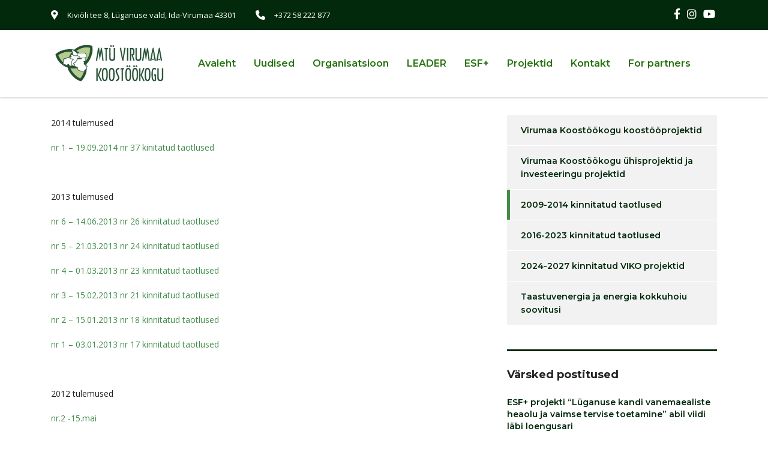

--- FILE ---
content_type: text/html; charset=UTF-8
request_url: https://www.viko.ee/projektid/2009-2014-kinnitatud-taotlused/
body_size: 12378
content:
<!DOCTYPE html>
<html lang="et" class="stm-site-preloader" class="no-js">
<head>
        <meta charset="UTF-8">
    <meta name="viewport" content="width=device-width, initial-scale=1">
    <link rel="profile" href="https://gmpg.org/xfn/11">
    <link rel="pingback" href="https://www.viko.ee/xmlrpc.php">
    <meta name='robots' content='index, follow, max-image-preview:large, max-snippet:-1, max-video-preview:-1' />

	<!-- This site is optimized with the Yoast SEO plugin v23.4 - https://yoast.com/wordpress/plugins/seo/ -->
	<title>2009-2014 kinnitatud taotlused - Virumaa Koostöökogu</title>
	<link rel="canonical" href="https://www.viko.ee/projektid/2009-2014-kinnitatud-taotlused/" />
	<meta property="og:locale" content="et_EE" />
	<meta property="og:type" content="article" />
	<meta property="og:title" content="2009-2014 kinnitatud taotlused - Virumaa Koostöökogu" />
	<meta property="og:url" content="https://www.viko.ee/projektid/2009-2014-kinnitatud-taotlused/" />
	<meta property="og:site_name" content="Virumaa Koostöökogu" />
	<meta property="article:modified_time" content="2018-05-29T09:11:17+00:00" />
	<meta name="twitter:card" content="summary_large_image" />
	<script type="application/ld+json" class="yoast-schema-graph">{"@context":"https://schema.org","@graph":[{"@type":"WebPage","@id":"https://www.viko.ee/projektid/2009-2014-kinnitatud-taotlused/","url":"https://www.viko.ee/projektid/2009-2014-kinnitatud-taotlused/","name":"2009-2014 kinnitatud taotlused - Virumaa Koostöökogu","isPartOf":{"@id":"https://www.viko.ee/#website"},"datePublished":"2018-05-29T07:22:04+00:00","dateModified":"2018-05-29T09:11:17+00:00","breadcrumb":{"@id":"https://www.viko.ee/projektid/2009-2014-kinnitatud-taotlused/#breadcrumb"},"inLanguage":"et","potentialAction":[{"@type":"ReadAction","target":["https://www.viko.ee/projektid/2009-2014-kinnitatud-taotlused/"]}]},{"@type":"BreadcrumbList","@id":"https://www.viko.ee/projektid/2009-2014-kinnitatud-taotlused/#breadcrumb","itemListElement":[{"@type":"ListItem","position":1,"name":"Home","item":"https://www.viko.ee/"},{"@type":"ListItem","position":2,"name":"Projektid","item":"https://www.viko.ee/projektid/"},{"@type":"ListItem","position":3,"name":"2009-2014 kinnitatud taotlused"}]},{"@type":"WebSite","@id":"https://www.viko.ee/#website","url":"https://www.viko.ee/","name":"Virumaa Koostöökogu","description":"MTÜ","publisher":{"@id":"https://www.viko.ee/#organization"},"potentialAction":[{"@type":"SearchAction","target":{"@type":"EntryPoint","urlTemplate":"https://www.viko.ee/?s={search_term_string}"},"query-input":{"@type":"PropertyValueSpecification","valueRequired":true,"valueName":"search_term_string"}}],"inLanguage":"et"},{"@type":"Organization","@id":"https://www.viko.ee/#organization","name":"Virumaa Koostöökogu","url":"https://www.viko.ee/","logo":{"@type":"ImageObject","inLanguage":"et","@id":"https://www.viko.ee/#/schema/logo/image/","url":"https://www.viko.ee/wp-content/uploads/2021/11/lodo-v2rviline-pfd.png","contentUrl":"https://www.viko.ee/wp-content/uploads/2021/11/lodo-v2rviline-pfd.png","width":600,"height":217,"caption":"Virumaa Koostöökogu"},"image":{"@id":"https://www.viko.ee/#/schema/logo/image/"}}]}</script>
	<!-- / Yoast SEO plugin. -->


<link rel='dns-prefetch' href='//fonts.googleapis.com' />
<link rel="alternate" type="application/rss+xml" title="Virumaa Koostöökogu &raquo; RSS" href="https://www.viko.ee/feed/" />
<link rel="alternate" type="application/rss+xml" title="Virumaa Koostöökogu &raquo; Kommentaaride RSS" href="https://www.viko.ee/comments/feed/" />
<!-- Facebook Pixel Code -->
<script>
  !function(f,b,e,v,n,t,s)
  {if(f.fbq)return;n=f.fbq=function(){n.callMethod?
  n.callMethod.apply(n,arguments):n.queue.push(arguments)};
  if(!f._fbq)f._fbq=n;n.push=n;n.loaded=!0;n.version='2.0';
  n.queue=[];t=b.createElement(e);t.async=!0;
  t.src=v;s=b.getElementsByTagName(e)[0];
  s.parentNode.insertBefore(t,s)}(window, document,'script',
  'https://connect.facebook.net/en_US/fbevents.js');
  fbq('init', '2876972162564380');
  fbq('track', 'PageView');
</script>
<noscript><img height="1" width="1" style="display:none"
src="https://www.facebook.com/tr?id=2876972162564380&ev=PageView&noscript=1"
/></noscript>
<!-- End Facebook Pixel Code -->
<script type="text/javascript">
/* <![CDATA[ */
window._wpemojiSettings = {"baseUrl":"https:\/\/s.w.org\/images\/core\/emoji\/15.0.3\/72x72\/","ext":".png","svgUrl":"https:\/\/s.w.org\/images\/core\/emoji\/15.0.3\/svg\/","svgExt":".svg","source":{"concatemoji":"https:\/\/www.viko.ee\/wp-includes\/js\/wp-emoji-release.min.js?ver=6.6.4"}};
/*! This file is auto-generated */
!function(i,n){var o,s,e;function c(e){try{var t={supportTests:e,timestamp:(new Date).valueOf()};sessionStorage.setItem(o,JSON.stringify(t))}catch(e){}}function p(e,t,n){e.clearRect(0,0,e.canvas.width,e.canvas.height),e.fillText(t,0,0);var t=new Uint32Array(e.getImageData(0,0,e.canvas.width,e.canvas.height).data),r=(e.clearRect(0,0,e.canvas.width,e.canvas.height),e.fillText(n,0,0),new Uint32Array(e.getImageData(0,0,e.canvas.width,e.canvas.height).data));return t.every(function(e,t){return e===r[t]})}function u(e,t,n){switch(t){case"flag":return n(e,"\ud83c\udff3\ufe0f\u200d\u26a7\ufe0f","\ud83c\udff3\ufe0f\u200b\u26a7\ufe0f")?!1:!n(e,"\ud83c\uddfa\ud83c\uddf3","\ud83c\uddfa\u200b\ud83c\uddf3")&&!n(e,"\ud83c\udff4\udb40\udc67\udb40\udc62\udb40\udc65\udb40\udc6e\udb40\udc67\udb40\udc7f","\ud83c\udff4\u200b\udb40\udc67\u200b\udb40\udc62\u200b\udb40\udc65\u200b\udb40\udc6e\u200b\udb40\udc67\u200b\udb40\udc7f");case"emoji":return!n(e,"\ud83d\udc26\u200d\u2b1b","\ud83d\udc26\u200b\u2b1b")}return!1}function f(e,t,n){var r="undefined"!=typeof WorkerGlobalScope&&self instanceof WorkerGlobalScope?new OffscreenCanvas(300,150):i.createElement("canvas"),a=r.getContext("2d",{willReadFrequently:!0}),o=(a.textBaseline="top",a.font="600 32px Arial",{});return e.forEach(function(e){o[e]=t(a,e,n)}),o}function t(e){var t=i.createElement("script");t.src=e,t.defer=!0,i.head.appendChild(t)}"undefined"!=typeof Promise&&(o="wpEmojiSettingsSupports",s=["flag","emoji"],n.supports={everything:!0,everythingExceptFlag:!0},e=new Promise(function(e){i.addEventListener("DOMContentLoaded",e,{once:!0})}),new Promise(function(t){var n=function(){try{var e=JSON.parse(sessionStorage.getItem(o));if("object"==typeof e&&"number"==typeof e.timestamp&&(new Date).valueOf()<e.timestamp+604800&&"object"==typeof e.supportTests)return e.supportTests}catch(e){}return null}();if(!n){if("undefined"!=typeof Worker&&"undefined"!=typeof OffscreenCanvas&&"undefined"!=typeof URL&&URL.createObjectURL&&"undefined"!=typeof Blob)try{var e="postMessage("+f.toString()+"("+[JSON.stringify(s),u.toString(),p.toString()].join(",")+"));",r=new Blob([e],{type:"text/javascript"}),a=new Worker(URL.createObjectURL(r),{name:"wpTestEmojiSupports"});return void(a.onmessage=function(e){c(n=e.data),a.terminate(),t(n)})}catch(e){}c(n=f(s,u,p))}t(n)}).then(function(e){for(var t in e)n.supports[t]=e[t],n.supports.everything=n.supports.everything&&n.supports[t],"flag"!==t&&(n.supports.everythingExceptFlag=n.supports.everythingExceptFlag&&n.supports[t]);n.supports.everythingExceptFlag=n.supports.everythingExceptFlag&&!n.supports.flag,n.DOMReady=!1,n.readyCallback=function(){n.DOMReady=!0}}).then(function(){return e}).then(function(){var e;n.supports.everything||(n.readyCallback(),(e=n.source||{}).concatemoji?t(e.concatemoji):e.wpemoji&&e.twemoji&&(t(e.twemoji),t(e.wpemoji)))}))}((window,document),window._wpemojiSettings);
/* ]]> */
</script>
<link rel='stylesheet' id='ctrumbowyg-css' href='https://www.viko.ee/wp-content/plugins/stm-post-type/theme-options/nuxy/metaboxes/assets/vendors/trumbowyg/ctrumbowyg.css?ver=6.6.4' type='text/css' media='all' />
<link rel='stylesheet' id='color-trumbowyg-css' href='https://www.viko.ee/wp-content/plugins/stm-post-type/theme-options/nuxy/metaboxes/assets/vendors/trumbowyg/color-trumbowyg.css?ver=6.6.4' type='text/css' media='all' />
<style id='wp-emoji-styles-inline-css' type='text/css'>

	img.wp-smiley, img.emoji {
		display: inline !important;
		border: none !important;
		box-shadow: none !important;
		height: 1em !important;
		width: 1em !important;
		margin: 0 0.07em !important;
		vertical-align: -0.1em !important;
		background: none !important;
		padding: 0 !important;
	}
</style>
<link rel='stylesheet' id='wp-block-library-css' href='https://www.viko.ee/wp-includes/css/dist/block-library/style.min.css?ver=6.6.4' type='text/css' media='all' />
<style id='classic-theme-styles-inline-css' type='text/css'>
/*! This file is auto-generated */
.wp-block-button__link{color:#fff;background-color:#32373c;border-radius:9999px;box-shadow:none;text-decoration:none;padding:calc(.667em + 2px) calc(1.333em + 2px);font-size:1.125em}.wp-block-file__button{background:#32373c;color:#fff;text-decoration:none}
</style>
<style id='global-styles-inline-css' type='text/css'>
:root{--wp--preset--aspect-ratio--square: 1;--wp--preset--aspect-ratio--4-3: 4/3;--wp--preset--aspect-ratio--3-4: 3/4;--wp--preset--aspect-ratio--3-2: 3/2;--wp--preset--aspect-ratio--2-3: 2/3;--wp--preset--aspect-ratio--16-9: 16/9;--wp--preset--aspect-ratio--9-16: 9/16;--wp--preset--color--black: #000000;--wp--preset--color--cyan-bluish-gray: #abb8c3;--wp--preset--color--white: #ffffff;--wp--preset--color--pale-pink: #f78da7;--wp--preset--color--vivid-red: #cf2e2e;--wp--preset--color--luminous-vivid-orange: #ff6900;--wp--preset--color--luminous-vivid-amber: #fcb900;--wp--preset--color--light-green-cyan: #7bdcb5;--wp--preset--color--vivid-green-cyan: #00d084;--wp--preset--color--pale-cyan-blue: #8ed1fc;--wp--preset--color--vivid-cyan-blue: #0693e3;--wp--preset--color--vivid-purple: #9b51e0;--wp--preset--gradient--vivid-cyan-blue-to-vivid-purple: linear-gradient(135deg,rgba(6,147,227,1) 0%,rgb(155,81,224) 100%);--wp--preset--gradient--light-green-cyan-to-vivid-green-cyan: linear-gradient(135deg,rgb(122,220,180) 0%,rgb(0,208,130) 100%);--wp--preset--gradient--luminous-vivid-amber-to-luminous-vivid-orange: linear-gradient(135deg,rgba(252,185,0,1) 0%,rgba(255,105,0,1) 100%);--wp--preset--gradient--luminous-vivid-orange-to-vivid-red: linear-gradient(135deg,rgba(255,105,0,1) 0%,rgb(207,46,46) 100%);--wp--preset--gradient--very-light-gray-to-cyan-bluish-gray: linear-gradient(135deg,rgb(238,238,238) 0%,rgb(169,184,195) 100%);--wp--preset--gradient--cool-to-warm-spectrum: linear-gradient(135deg,rgb(74,234,220) 0%,rgb(151,120,209) 20%,rgb(207,42,186) 40%,rgb(238,44,130) 60%,rgb(251,105,98) 80%,rgb(254,248,76) 100%);--wp--preset--gradient--blush-light-purple: linear-gradient(135deg,rgb(255,206,236) 0%,rgb(152,150,240) 100%);--wp--preset--gradient--blush-bordeaux: linear-gradient(135deg,rgb(254,205,165) 0%,rgb(254,45,45) 50%,rgb(107,0,62) 100%);--wp--preset--gradient--luminous-dusk: linear-gradient(135deg,rgb(255,203,112) 0%,rgb(199,81,192) 50%,rgb(65,88,208) 100%);--wp--preset--gradient--pale-ocean: linear-gradient(135deg,rgb(255,245,203) 0%,rgb(182,227,212) 50%,rgb(51,167,181) 100%);--wp--preset--gradient--electric-grass: linear-gradient(135deg,rgb(202,248,128) 0%,rgb(113,206,126) 100%);--wp--preset--gradient--midnight: linear-gradient(135deg,rgb(2,3,129) 0%,rgb(40,116,252) 100%);--wp--preset--font-size--small: 13px;--wp--preset--font-size--medium: 20px;--wp--preset--font-size--large: 36px;--wp--preset--font-size--x-large: 42px;--wp--preset--spacing--20: 0.44rem;--wp--preset--spacing--30: 0.67rem;--wp--preset--spacing--40: 1rem;--wp--preset--spacing--50: 1.5rem;--wp--preset--spacing--60: 2.25rem;--wp--preset--spacing--70: 3.38rem;--wp--preset--spacing--80: 5.06rem;--wp--preset--shadow--natural: 6px 6px 9px rgba(0, 0, 0, 0.2);--wp--preset--shadow--deep: 12px 12px 50px rgba(0, 0, 0, 0.4);--wp--preset--shadow--sharp: 6px 6px 0px rgba(0, 0, 0, 0.2);--wp--preset--shadow--outlined: 6px 6px 0px -3px rgba(255, 255, 255, 1), 6px 6px rgba(0, 0, 0, 1);--wp--preset--shadow--crisp: 6px 6px 0px rgba(0, 0, 0, 1);}:where(.is-layout-flex){gap: 0.5em;}:where(.is-layout-grid){gap: 0.5em;}body .is-layout-flex{display: flex;}.is-layout-flex{flex-wrap: wrap;align-items: center;}.is-layout-flex > :is(*, div){margin: 0;}body .is-layout-grid{display: grid;}.is-layout-grid > :is(*, div){margin: 0;}:where(.wp-block-columns.is-layout-flex){gap: 2em;}:where(.wp-block-columns.is-layout-grid){gap: 2em;}:where(.wp-block-post-template.is-layout-flex){gap: 1.25em;}:where(.wp-block-post-template.is-layout-grid){gap: 1.25em;}.has-black-color{color: var(--wp--preset--color--black) !important;}.has-cyan-bluish-gray-color{color: var(--wp--preset--color--cyan-bluish-gray) !important;}.has-white-color{color: var(--wp--preset--color--white) !important;}.has-pale-pink-color{color: var(--wp--preset--color--pale-pink) !important;}.has-vivid-red-color{color: var(--wp--preset--color--vivid-red) !important;}.has-luminous-vivid-orange-color{color: var(--wp--preset--color--luminous-vivid-orange) !important;}.has-luminous-vivid-amber-color{color: var(--wp--preset--color--luminous-vivid-amber) !important;}.has-light-green-cyan-color{color: var(--wp--preset--color--light-green-cyan) !important;}.has-vivid-green-cyan-color{color: var(--wp--preset--color--vivid-green-cyan) !important;}.has-pale-cyan-blue-color{color: var(--wp--preset--color--pale-cyan-blue) !important;}.has-vivid-cyan-blue-color{color: var(--wp--preset--color--vivid-cyan-blue) !important;}.has-vivid-purple-color{color: var(--wp--preset--color--vivid-purple) !important;}.has-black-background-color{background-color: var(--wp--preset--color--black) !important;}.has-cyan-bluish-gray-background-color{background-color: var(--wp--preset--color--cyan-bluish-gray) !important;}.has-white-background-color{background-color: var(--wp--preset--color--white) !important;}.has-pale-pink-background-color{background-color: var(--wp--preset--color--pale-pink) !important;}.has-vivid-red-background-color{background-color: var(--wp--preset--color--vivid-red) !important;}.has-luminous-vivid-orange-background-color{background-color: var(--wp--preset--color--luminous-vivid-orange) !important;}.has-luminous-vivid-amber-background-color{background-color: var(--wp--preset--color--luminous-vivid-amber) !important;}.has-light-green-cyan-background-color{background-color: var(--wp--preset--color--light-green-cyan) !important;}.has-vivid-green-cyan-background-color{background-color: var(--wp--preset--color--vivid-green-cyan) !important;}.has-pale-cyan-blue-background-color{background-color: var(--wp--preset--color--pale-cyan-blue) !important;}.has-vivid-cyan-blue-background-color{background-color: var(--wp--preset--color--vivid-cyan-blue) !important;}.has-vivid-purple-background-color{background-color: var(--wp--preset--color--vivid-purple) !important;}.has-black-border-color{border-color: var(--wp--preset--color--black) !important;}.has-cyan-bluish-gray-border-color{border-color: var(--wp--preset--color--cyan-bluish-gray) !important;}.has-white-border-color{border-color: var(--wp--preset--color--white) !important;}.has-pale-pink-border-color{border-color: var(--wp--preset--color--pale-pink) !important;}.has-vivid-red-border-color{border-color: var(--wp--preset--color--vivid-red) !important;}.has-luminous-vivid-orange-border-color{border-color: var(--wp--preset--color--luminous-vivid-orange) !important;}.has-luminous-vivid-amber-border-color{border-color: var(--wp--preset--color--luminous-vivid-amber) !important;}.has-light-green-cyan-border-color{border-color: var(--wp--preset--color--light-green-cyan) !important;}.has-vivid-green-cyan-border-color{border-color: var(--wp--preset--color--vivid-green-cyan) !important;}.has-pale-cyan-blue-border-color{border-color: var(--wp--preset--color--pale-cyan-blue) !important;}.has-vivid-cyan-blue-border-color{border-color: var(--wp--preset--color--vivid-cyan-blue) !important;}.has-vivid-purple-border-color{border-color: var(--wp--preset--color--vivid-purple) !important;}.has-vivid-cyan-blue-to-vivid-purple-gradient-background{background: var(--wp--preset--gradient--vivid-cyan-blue-to-vivid-purple) !important;}.has-light-green-cyan-to-vivid-green-cyan-gradient-background{background: var(--wp--preset--gradient--light-green-cyan-to-vivid-green-cyan) !important;}.has-luminous-vivid-amber-to-luminous-vivid-orange-gradient-background{background: var(--wp--preset--gradient--luminous-vivid-amber-to-luminous-vivid-orange) !important;}.has-luminous-vivid-orange-to-vivid-red-gradient-background{background: var(--wp--preset--gradient--luminous-vivid-orange-to-vivid-red) !important;}.has-very-light-gray-to-cyan-bluish-gray-gradient-background{background: var(--wp--preset--gradient--very-light-gray-to-cyan-bluish-gray) !important;}.has-cool-to-warm-spectrum-gradient-background{background: var(--wp--preset--gradient--cool-to-warm-spectrum) !important;}.has-blush-light-purple-gradient-background{background: var(--wp--preset--gradient--blush-light-purple) !important;}.has-blush-bordeaux-gradient-background{background: var(--wp--preset--gradient--blush-bordeaux) !important;}.has-luminous-dusk-gradient-background{background: var(--wp--preset--gradient--luminous-dusk) !important;}.has-pale-ocean-gradient-background{background: var(--wp--preset--gradient--pale-ocean) !important;}.has-electric-grass-gradient-background{background: var(--wp--preset--gradient--electric-grass) !important;}.has-midnight-gradient-background{background: var(--wp--preset--gradient--midnight) !important;}.has-small-font-size{font-size: var(--wp--preset--font-size--small) !important;}.has-medium-font-size{font-size: var(--wp--preset--font-size--medium) !important;}.has-large-font-size{font-size: var(--wp--preset--font-size--large) !important;}.has-x-large-font-size{font-size: var(--wp--preset--font-size--x-large) !important;}
:where(.wp-block-post-template.is-layout-flex){gap: 1.25em;}:where(.wp-block-post-template.is-layout-grid){gap: 1.25em;}
:where(.wp-block-columns.is-layout-flex){gap: 2em;}:where(.wp-block-columns.is-layout-grid){gap: 2em;}
:root :where(.wp-block-pullquote){font-size: 1.5em;line-height: 1.6;}
</style>
<link rel='stylesheet' id='contact-form-7-css' href='https://www.viko.ee/wp-content/plugins/contact-form-7/includes/css/styles.css?ver=5.9.8' type='text/css' media='all' />
<link rel='stylesheet' id='stm-stm-css' href='https://www.viko.ee/wp-content/uploads/stm_fonts/stm/stm.css?ver=1.0' type='text/css' media='all' />
<link rel='stylesheet' id='font-awesome-min-css' href='https://www.viko.ee/wp-content/plugins/stm-post-type/theme-options/nuxy/metaboxes/assets/vendors/font-awesome.min.css?ver=1768487758' type='text/css' media='all' />
<link rel='stylesheet' id='bootstrap-css' href='https://www.viko.ee/wp-content/themes/consulting/assets/css/bootstrap.min.css?ver=6.6.2' type='text/css' media='all' />
<link rel='stylesheet' id='consulting-style-css' href='https://www.viko.ee/wp-content/themes/consulting/style.css?ver=6.6.2' type='text/css' media='all' />
<link rel='stylesheet' id='consulting-layout-css' href='https://www.viko.ee/wp-content/themes/consulting/assets/css/layouts/layout_1/main.css?ver=6.6.2' type='text/css' media='all' />
<style id='consulting-layout-inline-css' type='text/css'>
.mtc, .mtc_h:hover{
					color: #002e5b!important
				}.stc, .stc_h:hover{
					color: #6c98e1!important
				}.ttc, .ttc_h:hover{
					color: #fde428!important
				}.mbc, .mbc_h:hover, .stm-search .stm_widget_search button{
					background-color: #002e5b!important
				}.sbc, .sbc_h:hover{
					background-color: #6c98e1!important
				}.tbc, .tbc_h:hover{
					background-color: #fde428!important
				}.mbdc, .mbdc_h:hover{
					border-color: #002e5b!important
				}.sbdc, .sbdc_h:hover{
					border-color: #6c98e1!important
				}.tbdc, .tbdc_h:hover{
					border-color: #fde428!important
				}
</style>
<link rel='stylesheet' id='select2-css' href='https://www.viko.ee/wp-content/themes/consulting/assets/css/select2.min.css?ver=6.6.2' type='text/css' media='all' />
<link crossorigin="anonymous" rel='stylesheet' id='consulting-default-font-css' href='https://fonts.googleapis.com/css?family=Open+Sans%3A300%2C300italic%2Cregular%2Citalic%2C600%2C600italic%2C700%2C700italic%2C800%2C800italic%7CMontserrat%3A100%2C100italic%2C200%2C200italic%2C300%2C300italic%2Cregular%2Citalic%2C500%2C500italic%2C600%2C600italic%2C700%2C700italic%2C800%2C800italic%2C900%2C900italic&#038;ver=6.6.2' type='text/css' media='all' />
<link rel='stylesheet' id='font-awesome-css' href='https://www.viko.ee/wp-content/themes/consulting/assets/css/fontawesome/fontawesome.min.css?ver=6.6.2' type='text/css' media='all' />
<link rel='stylesheet' id='font-awesome-brands-css' href='https://www.viko.ee/wp-content/themes/consulting/assets/css/fontawesome/brands.min.css?ver=6.6.2' type='text/css' media='all' />
<link rel='stylesheet' id='font-awesome-solid-css' href='https://www.viko.ee/wp-content/themes/consulting/assets/css/fontawesome/solid.min.css?ver=6.6.2' type='text/css' media='all' />
<link rel='stylesheet' id='font-awesome-shims-css' href='https://www.viko.ee/wp-content/themes/consulting/assets/css/fontawesome/v4-shims.min.css?ver=6.6.2' type='text/css' media='all' />
<link rel='stylesheet' id='stm-skin-custom-generated-css' href='https://www.viko.ee/wp-content/uploads/stm_uploads/skin-custom.css?ver=2192910' type='text/css' media='all' />
<link rel='stylesheet' id='consulting-theme-options-css' href='https://www.viko.ee/wp-content/uploads/stm_uploads/theme_options.css?ver=6.6.2' type='text/css' media='all' />
<link rel='stylesheet' id='consulting-global-styles-css' href='https://www.viko.ee/wp-content/themes/consulting/assets/css/layouts/global_styles/main.css?ver=6.6.2' type='text/css' media='all' />
<style id='consulting-global-styles-inline-css' type='text/css'>
	
		.elementor-widget-video .eicon-play {
			border-color: rgba(183,213,150,1);
			background-color: rgba(183,213,150,1);
		}
		.elementor-widget-wp-widget-nav_menu ul li,
		.elementor-widget-wp-widget-nav_menu ul li a {
			color: rgba(2,41,11,1);
		}
		.elementor-widget-wp-widget-nav_menu ul li.current-cat:hover > a,
		.elementor-widget-wp-widget-nav_menu ul li.current-cat > a,
		.elementor-widget-wp-widget-nav_menu ul li.current-menu-item:hover > a,
		.elementor-widget-wp-widget-nav_menu ul li.current-menu-item > a,
		.elementor-widget-wp-widget-nav_menu ul li.current_page_item:hover > a,
		.elementor-widget-wp-widget-nav_menu ul li.current_page_item > a,
		.elementor-widget-wp-widget-nav_menu ul li:hover > a {
			border-left-color: rgba(66,141,74,1);
		}
		div.elementor-widget-button a.elementor-button,
		div.elementor-widget-button .elementor-button {
			background-color: rgba(2,41,11,1);
		}
		div.elementor-widget-button a.elementor-button:hover,
		div.elementor-widget-button .elementor-button:hover {
			background-color: rgba(183,213,150,1);
			color: rgba(2,41,11,1);
		}
		.elementor-default .elementor-text-editor ul:not(.elementor-editor-element-settings) li:before,
		.elementor-default .elementor-widget-text-editor ul:not(.elementor-editor-element-settings) li:before {
			color: rgba(66,141,74,1);
		}
		.consulting_elementor_wrapper .elementor-tabs .elementor-tabs-content-wrapper .elementor-tab-mobile-title,
		.consulting_elementor_wrapper .elementor-tabs .elementor-tabs-wrapper .elementor-tab-title {
			background-color: rgba(183,213,150,1);
		}
		.consulting_elementor_wrapper .elementor-tabs .elementor-tabs-content-wrapper .elementor-tab-mobile-title,
		.consulting_elementor_wrapper .elementor-tabs .elementor-tabs-wrapper .elementor-tab-title a {
			color: rgba(2,41,11,1);
		}
		.consulting_elementor_wrapper .elementor-tabs .elementor-tabs-content-wrapper .elementor-tab-mobile-title.elementor-active,
		.consulting_elementor_wrapper .elementor-tabs .elementor-tabs-wrapper .elementor-tab-title.elementor-active {
			background-color: rgba(2,41,11,1);
		}
		.consulting_elementor_wrapper .elementor-tabs .elementor-tabs-content-wrapper .elementor-tab-mobile-title.elementor-active,
		.consulting_elementor_wrapper .elementor-tabs .elementor-tabs-wrapper .elementor-tab-title.elementor-active a {
			color: rgba(183,213,150,1);
		}
		.radial-progress .circle .mask .fill {
			background-color: rgba(183,213,150,1);
		}
	

	
	:root {
	--con_base_color: rgba(2,41,11,1);
	--con_secondary_color: rgba(66,141,74,1);
	--con_third_color: rgba(183,213,150,1);
	--con_primary_font_family: Open Sans;
	--con_secondary_font_family: Montserrat;
	}
	
	:root {
	--con_top_bar_shadow_params: 0px 0px 0px 0px;--con_header_button_border_radius: 50px 50px 50px 50px;--con_header_button_text_transform: uppercase;--con_header_button_font_size: 14px;--con_header_button_mobile_text_transform: uppercase;--con_header_nav_menu_link_text_transform: normal;--con_header_nav_menu_link_font_style: normal;--con_header_nav_mobile_menu_link_text_transform: none;--con_header_nav_mobile_menu_link_font_weight: 400;--con_header_nav_mobile_menu_link_font_style: normal;--con_header_nav_menu_link_color: rgba(38,114,15,1);--con_header_nav_menu_link_color_active: rgba(1,88,30,1);--con_header_nav_menu_level_1_bg: rgba(255,255,255,1);--con_header_nav_menu_level_1_link_text_transform: normal;--con_header_nav_menu_level_1_link_bg_hover: rgba(3,85,30,1);--con_header_nav_menu_level_2_bg: rgba(255,255,255,1);--con_header_nav_menu_level_2_link_text_transform: normal;--con_header_mega_menu_bg: rgba(95,59,59,1);--con_header_mega_menu_title_transform: normal;--con_header_mega_menu_title_link_color: rgba(0,80,5,1);--con_header_mega_menu_link_text_transform: normal;--con_header_mega_menu_link_text_color: rgba(4,70,26,1);	}
	
	:root {
	--con_title_box_bg_position: center center;--con_title_box_bg_attachment: scroll;--con_title_box_bg_size: cover;--con_title_box_bg_repeat: no-repeat;	}
	
	:root {
	--con_heading_line_border_radius: 0px 0px 0px 0px;	}
	
</style>
<link rel='stylesheet' id='stm_megamenu-css' href='https://www.viko.ee/wp-content/themes/consulting/inc/megamenu/assets/css/megamenu.css?ver=6.6.2' type='text/css' media='all' />
<link rel='stylesheet' id='js_composer_front-css' href='https://www.viko.ee/wp-content/plugins/js_composer/assets/css/js_composer.min.css?ver=7.9' type='text/css' media='all' />
<script type="text/javascript" src="https://www.viko.ee/wp-includes/js/jquery/jquery.min.js?ver=3.7.1" id="jquery-core-js"></script>
<script type="text/javascript" src="https://www.viko.ee/wp-includes/js/jquery/jquery-migrate.min.js?ver=3.4.1" id="jquery-migrate-js"></script>
<script></script><link rel="https://api.w.org/" href="https://www.viko.ee/wp-json/" /><link rel="alternate" title="JSON" type="application/json" href="https://www.viko.ee/wp-json/wp/v2/pages/2942" /><link rel="EditURI" type="application/rsd+xml" title="RSD" href="https://www.viko.ee/xmlrpc.php?rsd" />
<meta name="generator" content="WordPress 6.6.4" />
<link rel='shortlink' href='https://www.viko.ee/?p=2942' />
<link rel="alternate" title="oEmbed (JSON)" type="application/json+oembed" href="https://www.viko.ee/wp-json/oembed/1.0/embed?url=https%3A%2F%2Fwww.viko.ee%2Fprojektid%2F2009-2014-kinnitatud-taotlused%2F" />
<link rel="alternate" title="oEmbed (XML)" type="text/xml+oembed" href="https://www.viko.ee/wp-json/oembed/1.0/embed?url=https%3A%2F%2Fwww.viko.ee%2Fprojektid%2F2009-2014-kinnitatud-taotlused%2F&#038;format=xml" />

		<!-- GA Google Analytics @ https://m0n.co/ga -->
		<script>
			(function(i,s,o,g,r,a,m){i['GoogleAnalyticsObject']=r;i[r]=i[r]||function(){
			(i[r].q=i[r].q||[]).push(arguments)},i[r].l=1*new Date();a=s.createElement(o),
			m=s.getElementsByTagName(o)[0];a.async=1;a.src=g;m.parentNode.insertBefore(a,m)
			})(window,document,'script','https://www.google-analytics.com/analytics.js','ga');
			ga('create', 'UA-183510232-1', 'auto');
			ga('send', 'pageview');
		</script>

		<script type="text/javascript">
		var stm_wpcfto_ajaxurl = 'https://www.viko.ee/wp-admin/admin-ajax.php';
	</script>

	<style>
		.vue_is_disabled {
			display: none;
		}
	</style>
		<script>
		var stm_wpcfto_nonces = {"wpcfto_save_settings":"6ea299c56d","get_image_url":"07e36d9718","wpcfto_upload_file":"fe27327af9","wpcfto_search_posts":"a1e4aea9c3"};
	</script>
			<script type="text/javascript">
			var ajaxurl 					 = 'https://www.viko.ee/wp-admin/admin-ajax.php';
			var stm_ajax_load_events 		 = 'f7ea360369';
			var stm_ajax_load_portfolio 	 = '9f420e1895';
			var stm_ajax_add_event_member_sc = '876a9f571c';
			var stm_custom_register 		 = '9be855f3a5';
			var stm_get_prices 				 = '75d8c93477';
			var stm_get_history 			 = 'ffa61f74d4';
			var stm_ajax_add_review 		 = 'b698f76822';
			var stm_ajax_add_pear_hb 		 = 'f7a7d9a119';
		</script>
				<style>
			#wp-admin-bar-consulting_settings			img {
				max-width: 25px;
				vertical-align: top;
				position: relative;
				top: 3px;
			}
		</style>
		<meta name="generator" content="Powered by WPBakery Page Builder - drag and drop page builder for WordPress."/>
<!-- There is no amphtml version available for this URL. --><meta name="generator" content="Powered by Slider Revolution 6.7.18 - responsive, Mobile-Friendly Slider Plugin for WordPress with comfortable drag and drop interface." />
<link rel="icon" href="https://www.viko.ee/wp-content/uploads/2024/09/cropped-vikoico-32x32.png" sizes="32x32" />
<link rel="icon" href="https://www.viko.ee/wp-content/uploads/2024/09/cropped-vikoico-192x192.png" sizes="192x192" />
<link rel="apple-touch-icon" href="https://www.viko.ee/wp-content/uploads/2024/09/cropped-vikoico-180x180.png" />
<meta name="msapplication-TileImage" content="https://www.viko.ee/wp-content/uploads/2024/09/cropped-vikoico-270x270.png" />
<script>function setREVStartSize(e){
			//window.requestAnimationFrame(function() {
				window.RSIW = window.RSIW===undefined ? window.innerWidth : window.RSIW;
				window.RSIH = window.RSIH===undefined ? window.innerHeight : window.RSIH;
				try {
					var pw = document.getElementById(e.c).parentNode.offsetWidth,
						newh;
					pw = pw===0 || isNaN(pw) || (e.l=="fullwidth" || e.layout=="fullwidth") ? window.RSIW : pw;
					e.tabw = e.tabw===undefined ? 0 : parseInt(e.tabw);
					e.thumbw = e.thumbw===undefined ? 0 : parseInt(e.thumbw);
					e.tabh = e.tabh===undefined ? 0 : parseInt(e.tabh);
					e.thumbh = e.thumbh===undefined ? 0 : parseInt(e.thumbh);
					e.tabhide = e.tabhide===undefined ? 0 : parseInt(e.tabhide);
					e.thumbhide = e.thumbhide===undefined ? 0 : parseInt(e.thumbhide);
					e.mh = e.mh===undefined || e.mh=="" || e.mh==="auto" ? 0 : parseInt(e.mh,0);
					if(e.layout==="fullscreen" || e.l==="fullscreen")
						newh = Math.max(e.mh,window.RSIH);
					else{
						e.gw = Array.isArray(e.gw) ? e.gw : [e.gw];
						for (var i in e.rl) if (e.gw[i]===undefined || e.gw[i]===0) e.gw[i] = e.gw[i-1];
						e.gh = e.el===undefined || e.el==="" || (Array.isArray(e.el) && e.el.length==0)? e.gh : e.el;
						e.gh = Array.isArray(e.gh) ? e.gh : [e.gh];
						for (var i in e.rl) if (e.gh[i]===undefined || e.gh[i]===0) e.gh[i] = e.gh[i-1];
											
						var nl = new Array(e.rl.length),
							ix = 0,
							sl;
						e.tabw = e.tabhide>=pw ? 0 : e.tabw;
						e.thumbw = e.thumbhide>=pw ? 0 : e.thumbw;
						e.tabh = e.tabhide>=pw ? 0 : e.tabh;
						e.thumbh = e.thumbhide>=pw ? 0 : e.thumbh;
						for (var i in e.rl) nl[i] = e.rl[i]<window.RSIW ? 0 : e.rl[i];
						sl = nl[0];
						for (var i in nl) if (sl>nl[i] && nl[i]>0) { sl = nl[i]; ix=i;}
						var m = pw>(e.gw[ix]+e.tabw+e.thumbw) ? 1 : (pw-(e.tabw+e.thumbw)) / (e.gw[ix]);
						newh =  (e.gh[ix] * m) + (e.tabh + e.thumbh);
					}
					var el = document.getElementById(e.c);
					if (el!==null && el) el.style.height = newh+"px";
					el = document.getElementById(e.c+"_wrapper");
					if (el!==null && el) {
						el.style.height = newh+"px";
						el.style.display = "block";
					}
				} catch(e){
					console.log("Failure at Presize of Slider:" + e)
				}
			//});
		  };</script>
<noscript><style> .wpb_animate_when_almost_visible { opacity: 1; }</style></noscript>    </head>
<body data-rsssl=1 class="page-template-default page page-id-2942 page-child parent-pageid-614 site_layout_1  sticky_menu default_header_builder header_style_2 mobile_grid_landscape vc_sidebar_page wpb-js-composer js-comp-ver-7.9 vc_responsive">


    <div id="wrapper">

        <div id="fullpage" class="content_wrapper">
	<div id="menu_toggle_button" style="display: none;">
		<button>&nbsp;</button>
	</div>
    <header id="header">
        <div class="top_bar mobile_wpml_hidden mobile_contacts_hidden mobile_socials_hidden mobile_cart_hidden  ">
	<div class="container">
					<div class="top_bar_info_wr" style="justify-content: right">
									<ul class="top_bar_info" id="top_bar_info_0"
						 style="display: block;"					>
											<li>
														<i class="stm-marker" style="font-size: px; color: ;"></i>
														<span>Kiviõli tee 8, Lüganuse vald, Ida-Virumaa 43301</span>
						</li>
																										<li>
														<i class="fa fa-phone" style="font-size: px; color: ;"></i>
														<span>+372 58 222 877</span>
						</li>
											</ul>
							</div>
		
					<div class="top_bar_socials">
									<a target="_blank" href="https://www.facebook.com/MT%C3%9C-Virumaa-Koost%C3%B6%C3%B6kogu-436474633135330/">
						<i class="fa fa-facebook"></i>
					</a>
									<a target="_blank" href="https://www.instagram.com/virumaasuda/">
						<i class="fa fa-instagram"></i>
					</a>
									<a target="_blank" href="https://www.youtube.com/channel/UCKh1eA3dva2zXkBf-RiQvGg">
						<i class="fa fa-youtube"></i>
					</a>
							</div>
		
		
			</div>
</div>

<div class="header-box
			hide_wpml_on_mobile
			">
	<div class="container">
		<div class="logo-box">
			<div class="logo logo-desktop">
										<a href="https://www.viko.ee/" style="margin: 0px 0px 0px 0px;">
							<img src="https://www.viko.ee/wp-content/uploads/2018/04/lodo-v2rviline-pfd.png" style="width: 200px; height: px;" alt="Virumaa Koostöökogu" />
						</a>
												</div>
			<div class="logo logo-mobile">
									<a href="https://www.viko.ee/" style="margin: 0px 0px 0px 0px;">
						<img src="https://www.viko.ee/wp-content/uploads/2018/04/lodo-v2rviline-pfd.png" style="width: 200px; height: px;" alt="Virumaa Koostöökogu" />
					</a>
							</div>
			<div class="menu-toggle">
				<button>&nbsp;</button>
			</div>
		</div>

		<div class="nav-box">
			<ul id="menu-main-menu" class="main_menu_nav"><li id="menu-item-1291" class="menu-item menu-item-type-post_type menu-item-object-page menu-item-home menu-item-1291"><a href="https://www.viko.ee/">Avaleht</a></li>
<li id="menu-item-1708" class="menu-item menu-item-type-post_type menu-item-object-page menu-item-1708"><a href="https://www.viko.ee/uudised/">Uudised</a></li>
<li id="menu-item-1296" class="menu-item menu-item-type-post_type menu-item-object-page menu-item-has-children menu-item-1296"><a href="https://www.viko.ee/organisatsioon/">Organisatsioon</a>
<ul class="sub-menu">
	<li id="menu-item-1299" class="menu-item menu-item-type-post_type menu-item-object-page menu-item-1299 stm_col_width_default stm_mega_cols_inside_default stm_mega_col_width_banner_default"><a href="https://www.viko.ee/organisatsioon/dokumendid/">Dokumendid</a></li>
	<li id="menu-item-1309" class="menu-item menu-item-type-post_type menu-item-object-page menu-item-1309 stm_col_width_default stm_mega_cols_inside_1 stm_mega_col_width_banner_default"><a href="https://www.viko.ee/organisatsioon/juhatuse-liikmed/">Juhatus</a></li>
	<li id="menu-item-1302" class="menu-item menu-item-type-post_type menu-item-object-page menu-item-1302 stm_col_width_default stm_mega_cols_inside_default stm_mega_col_width_banner_default"><a href="https://www.viko.ee/organisatsioon/meie-liikmed/">Liikmed</a></li>
	<li id="menu-item-1303" class="menu-item menu-item-type-post_type menu-item-object-page menu-item-1303 stm_col_width_default stm_mega_cols_inside_default stm_mega_col_width_banner_default"><a href="https://www.viko.ee/organisatsioon/komisjonid/">Komisjonid</a></li>
	<li id="menu-item-1853" class="menu-item menu-item-type-post_type menu-item-object-page menu-item-1853 stm_col_width_default stm_mega_cols_inside_default stm_mega_col_width_banner_default"><a href="https://www.viko.ee/organisatsioon/infoleht-virumaa-suda/">Infoleht “Virumaa Süda”</a></li>
	<li id="menu-item-2406" class="menu-item menu-item-type-post_type menu-item-object-page menu-item-2406 stm_col_width_default stm_mega_cols_inside_default stm_mega_col_width_banner_default"><a href="https://www.viko.ee/organisatsioon/sundmused/">Sündmused</a></li>
	<li id="menu-item-1773" class="menu-item menu-item-type-post_type menu-item-object-page menu-item-1773 stm_col_width_default stm_mega_cols_inside_default stm_mega_col_width_banner_default"><a href="https://www.viko.ee/galerii/">Galerii</a></li>
</ul>
</li>
<li id="menu-item-1311" class="menu-item menu-item-type-post_type menu-item-object-page menu-item-has-children menu-item-1311"><a href="https://www.viko.ee/leader/">LEADER</a>
<ul class="sub-menu">
	<li id="menu-item-2436" class="menu-item menu-item-type-post_type menu-item-object-page menu-item-2436 stm_col_width_default stm_mega_cols_inside_default stm_mega_col_width_banner_default"><a href="https://www.viko.ee/leader/meetmed/">Meetmed</a></li>
	<li id="menu-item-2463" class="menu-item menu-item-type-post_type menu-item-object-page menu-item-2463 stm_col_width_default stm_mega_cols_inside_default stm_mega_col_width_banner_default"><a href="https://www.viko.ee/leader/taotluse-esitamine/">Taotluse esitamine</a></li>
	<li id="menu-item-2469" class="menu-item menu-item-type-post_type menu-item-object-page menu-item-2469 stm_col_width_default stm_mega_cols_inside_default stm_mega_col_width_banner_default"><a href="https://www.viko.ee/leader/leader-tahistus/">Leader tähistus</a></li>
	<li id="menu-item-2472" class="menu-item menu-item-type-post_type menu-item-object-page menu-item-2472 stm_col_width_default stm_mega_cols_inside_default stm_mega_col_width_banner_default"><a href="https://www.viko.ee/leader/maksetaotluse-esitamine/">Projektitaotleja kohustused</a></li>
</ul>
</li>
<li id="menu-item-7980" class="menu-item menu-item-type-post_type menu-item-object-page menu-item-has-children menu-item-7980"><a href="https://www.viko.ee/esf/">ESF+</a>
<ul class="sub-menu">
	<li id="menu-item-7984" class="menu-item menu-item-type-post_type menu-item-object-page menu-item-7984 stm_col_width_default stm_mega_cols_inside_default stm_mega_col_width_banner_default"><a href="https://www.viko.ee/esf/abiks-taotlejale/">Abiks taotlejale</a></li>
	<li id="menu-item-7983" class="menu-item menu-item-type-post_type menu-item-object-page menu-item-7983 stm_col_width_default stm_mega_cols_inside_default stm_mega_col_width_banner_default"><a href="https://www.viko.ee/esf/spoku/">SPOKU</a></li>
	<li id="menu-item-7982" class="menu-item menu-item-type-post_type menu-item-object-page menu-item-7982 stm_col_width_default stm_mega_cols_inside_default stm_mega_col_width_banner_default"><a href="https://www.viko.ee/esf/tulemused/">Tulemused</a></li>
	<li id="menu-item-7981" class="menu-item menu-item-type-post_type menu-item-object-page menu-item-7981 stm_col_width_default stm_mega_cols_inside_default stm_mega_col_width_banner_default"><a href="https://www.viko.ee/esf/elluviidud-projektid/">Elluviidud projektid</a></li>
</ul>
</li>
<li id="menu-item-2932" class="menu-item menu-item-type-post_type menu-item-object-page current-page-ancestor menu-item-2932"><a href="https://www.viko.ee/projektid/">Projektid</a></li>
<li id="menu-item-2516" class="menu-item menu-item-type-post_type menu-item-object-page menu-item-2516"><a href="https://www.viko.ee/kontakt/">Kontakt</a></li>
<li id="menu-item-2893" class="menu-item menu-item-type-post_type menu-item-object-page menu-item-2893"><a href="https://www.viko.ee/for-partners/">For partners</a></li>
</ul>		</div>

					<div class="contact-info-box
							hide_on_mobile
			">
					</div>
				</div>
</div>
    </header>
    <div id="main" >
                <div class="container">

	<div class="content-area">

		
<article id="post-2942" class="post-2942 page type-page status-publish hentry">

	<div class="entry-content">
		<div class="wpb-content-wrapper"><div class="vc_row wpb_row vc_row-fluid"><div class="wpb_column vc_column_container vc_col-sm-8"><div class="vc_column-inner "><div class="wpb_wrapper">
	<div class="wpb_text_column wpb_content_element" >
		<div class="wpb_wrapper">
			<p>2014 tulemused</p>
<p><a href="http://www.delegeeri.ee/wp-content/uploads/dokumendid/Juhatuse%20otsus%2019_09_2014-nr37.pdf">nr 1 – 19.09.2014 nr 37 kinitatud taotlused</a></p>
<p>&nbsp;</p>
<p>2013 tulemused</p>
<p><a href="http://www.delegeeri.ee/wp-content/uploads/dokumendid/v%C3%A4ljav%C3%B5te%2014.06.13%20juhatuse%20otsusest.doc">nr 6 – 14.06.2013 nr 26 kinnitatud taotlused</a></p>
<p><a href="http://www.delegeeri.ee/wp-content/uploads/dokumendid/21_03_13%20nr%2024%20kodukale.doc">nr 5 – 21.03.2013 nr 24 kinnitatud taotlused</a></p>
<p><a href="http://www.delegeeri.ee/wp-content/uploads/dokumendid/01_03_2013%20juhatuse%20otsus.doc">nr 4 – 01.03.2013 nr 23 kinnitatud taotlused</a></p>
<p><a href="http://www.delegeeri.ee/wp-content/uploads/dokumendid/15_02_13%20juhatuse%20otsus.doc">nr 3 – 15.02.2013 nr 21 kinnitatud taotlused</a></p>
<p><a href="http://www.delegeeri.ee/wp-content/uploads/dokumendid/kinnitatud%20projektid%202.doc">nr 2 – 15.01.2013 nr 18 kinnitatud taotlused</a></p>
<p><a href="http://www.delegeeri.ee/wp-content/uploads/dokumendid/V%C3%A4ljav%C3%B5te%20juhatuse%20otsusest%2003.01.13.doc">nr 1 – 03.01.2013 nr 17 kinnitatud taotlused</a></p>
<p>&nbsp;</p>
<p>2012 tulemused</p>
<p><a href="http://www.delegeeri.ee/wp-content/uploads/dokumendid/Juhatuse%20otsus%2015_05_2012.doc">nr.2 -15.mai</a></p>
<p><a href="http://www.delegeeri.ee/wp-content/uploads/dokumendid/17_04_2012%20juhatuse%20otsus%281%29.doc">nr.1 – 17.aprill</a></p>
<p>&nbsp;</p>
<p>2011 tulemused</p>
<p><a href="http://www.delegeeri.ee/wp-content/uploads/dokumendid/11_04_11_otsus.doc">nr.1 – 11.aprill</a></p>
<p><a href="http://www.delegeeri.ee/wp-content/uploads/dokumendid/18_05_11_otsus.doc">nr.2 – 18.mai</a></p>
<p><a href="http://www.delegeeri.ee/wp-content/uploads/dokumendid/12_10_11_otsus.doc">nr.3 – 12.oktoober</a></p>
<p>&nbsp;</p>
<p>2010 tulemused</p>
<p><a href="http://www.delegeeri.ee/wp-content/uploads/dokumendid/otsus%2003_03_10.pdf">nr.1 – 03.märts</a></p>
<p><a href="http://www.delegeeri.ee/wp-content/uploads/dokumendid/otsus%2008_04_10_.pdf">nr.2 – 08.aprill</a></p>
<p>&nbsp;</p>
<p>2009 tulemused</p>
<p><a href="http://www.delegeeri.ee/wp-content/uploads/dokumendid/07_07_09_otsus.doc">nr.1 – 07.juuli</a></p>
<p><a href="http://www.delegeeri.ee/wp-content/uploads/dokumendid/11_11_09_otsus.doc">nr.2 – 11. november</a></p>

		</div>
	</div>
</div></div></div><div class="wpb_column vc_column_container vc_col-sm-4"><div class="vc_column-inner "><div class="wpb_wrapper">
<div class="stm_sidebar">

            <style type="text/css" scoped>
                    </style>
        <div class="wpb-content-wrapper"><div class="vc_row wpb_row vc_row-fluid"><div class="wpb_column vc_column_container vc_col-sm-12"><div class="vc_column-inner "><div class="wpb_wrapper"><div class="vc_wp_custommenu wpb_content_element"><div class="widget widget_nav_menu"><div class="menu-projektid-container"><ul id="menu-projektid" class="menu"><li id="menu-item-2946" class="menu-item menu-item-type-post_type menu-item-object-page menu-item-2946"><a href="https://www.viko.ee/projektid/koostooprojektid/">Virumaa Koostöökogu koostööprojektid</a></li>
<li id="menu-item-2947" class="menu-item menu-item-type-post_type menu-item-object-page menu-item-2947"><a href="https://www.viko.ee/projektid/uhisprojektid/">Virumaa Koostöökogu ühisprojektid ja investeeringu projektid</a></li>
<li id="menu-item-2944" class="menu-item menu-item-type-post_type menu-item-object-page current-menu-item page_item page-item-2942 current_page_item menu-item-2944"><a href="https://www.viko.ee/projektid/2009-2014-kinnitatud-taotlused/" aria-current="page">2009-2014 kinnitatud taotlused</a></li>
<li id="menu-item-2945" class="menu-item menu-item-type-post_type menu-item-object-page menu-item-2945"><a href="https://www.viko.ee/projektid/2016-2020-kinnitatud-taotlused/">2016-2023 kinnitatud taotlused</a></li>
<li id="menu-item-7865" class="menu-item menu-item-type-post_type menu-item-object-page menu-item-7865"><a href="https://www.viko.ee/projektid/2024-2027-kinnitatud-taotlused/">2024-2027 kinnitatud VIKO projektid</a></li>
<li id="menu-item-7864" class="menu-item menu-item-type-post_type menu-item-object-page menu-item-7864"><a href="https://www.viko.ee/projektid/taastuvenergia-ja-energia-kokkuhoiu-soovitusi/">Taastuvenergia ja energia kokkuhoiu soovitusi</a></li>
</ul></div></div></div><div class="vc_wp_posts wpb_content_element">
		<aside class="widget widget_recent_entries">
		<h5 class="widget_title">Värsked postitused</h5>
		<ul>
											<li>
					<a href="https://www.viko.ee/esf-projekti-luganuse-kandi-vanemaealiste-heaolu-ja-vaimse-tervise-toetamine-abil-viidi-labi-loengusari/">ESF+ projekti “Lüganuse kandi vanemaealiste heaolu ja vaimse tervise toetamine” abil viidi läbi loengusari</a>
									</li>
											<li>
					<a href="https://www.viko.ee/pussi-linna-selts-viis-esf-abil-labi-tervist-edendavaid-tegevusi-ja-tootube/">Püssi linna Selts viis ESF+ abil läbi tervist edendavaid tegevusi ja töötube</a>
									</li>
					</ul>

		</aside></div></div></div></div></div>
</div>    
</div></div></div></div></div>
</div>			</div>
	
</article>

	</div>

	</div> <!--.container-->
	</div> <!--#main-->
	</div> <!--.content_wrapper-->
	
		<footer id="footer" class="footer style_1">
								<div class="widgets_row">
						<div class="container">
							<div class="footer_widgets">
								<div class="row">
																			<div class="col-lg-3 col-md-3 col-sm-6 col-xs-12">
											<div class="footer_logo">
            <a href="https://www.viko.ee/">
            <img src="https://www.viko.ee/wp-content/uploads/2018/04/valgelogo2.png"
                 alt="Virumaa Koostöökogu"
                 width="518"
                 height="187"
                 style="width:200px;height:70px;" />
        </a>
    </div>													<div class="footer_text">
														<p>MTÜ VIRUMAA KOOSTÖÖKOGU on 01. juunil 2006.a Aseri, Lüganuse, Maidla, Rägavere ja Sonda valdade ning Püssi linna ja nendes omavalitsustes asuvate ettevõtjate ning mittetulundusühingute poolt asutatud mittetulundusühing.</p>
													</div>
																							</div>
																			<div class="col-lg-3 col-md-3 col-sm-6 col-xs-12">
											
		<section id="recent-posts-6" class="widget widget_recent_entries">
		<h4 class="widget_title no_stripe">Viimased uudised</h4>
		<ul>
											<li>
					<a href="https://www.viko.ee/esf-projekti-luganuse-kandi-vanemaealiste-heaolu-ja-vaimse-tervise-toetamine-abil-viidi-labi-loengusari/">ESF+ projekti “Lüganuse kandi vanemaealiste heaolu ja vaimse tervise toetamine” abil viidi läbi loengusari</a>
											<span class="post-date">12. jaan. 2026</span>
									</li>
											<li>
					<a href="https://www.viko.ee/pussi-linna-selts-viis-esf-abil-labi-tervist-edendavaid-tegevusi-ja-tootube/">Püssi linna Selts viis ESF+ abil läbi tervist edendavaid tegevusi ja töötube</a>
											<span class="post-date">12. jaan. 2026</span>
									</li>
											<li>
					<a href="https://www.viko.ee/kutsume-osalema-esf-projekti-tiivad-tuju-ja-digitehnoloogia-2/">Kutsume osalema ESF+ projekti “Tiivad, tuju ja digitehnoloogia”</a>
											<span class="post-date">12. jaan. 2026</span>
									</li>
					</ul>

		</section>										</div>
																			<div class="col-lg-3 col-md-3 col-sm-6 col-xs-12">
											<section id="nav_menu-2" class="widget widget_nav_menu"><h4 class="widget_title no_stripe">Leia kiiresti</h4><div class="menu-leia-kiiresti-container"><ul id="menu-leia-kiiresti" class="menu"><li id="menu-item-3488" class="menu-item menu-item-type-post_type menu-item-object-page menu-item-3488"><a href="https://www.viko.ee/organisatsioon/dokumendid/">Dokumendid</a></li>
<li id="menu-item-3489" class="menu-item menu-item-type-post_type menu-item-object-page menu-item-3489"><a href="https://www.viko.ee/organisatsioon/juhatuse-liikmed/">Juhatuse liikmed</a></li>
<li id="menu-item-3491" class="menu-item menu-item-type-post_type menu-item-object-page current-page-ancestor menu-item-3491"><a href="https://www.viko.ee/projektid/">Projektid</a></li>
<li id="menu-item-3486" class="menu-item menu-item-type-post_type menu-item-object-page menu-item-3486"><a href="https://www.viko.ee/galerii/">Galerii</a></li>
<li id="menu-item-3487" class="menu-item menu-item-type-post_type menu-item-object-page menu-item-3487"><a href="https://www.viko.ee/leader/meetmed/">Meetmed</a></li>
<li id="menu-item-3490" class="menu-item menu-item-type-post_type menu-item-object-page menu-item-3490"><a href="https://www.viko.ee/organisatsioon/sundmused/">Sündmused</a></li>
</ul></div></section>										</div>
																			<div class="col-lg-3 col-md-3 col-sm-6 col-xs-12">
											<section id="contacts-5" class="widget widget_contacts"><h4 class="widget_title no_stripe">Kontakt</h4><ul class="stm_list-duty heading-font"><li class="widget_contacts_address"><div class="icon"><i class="stm-location-2"></i></div><div class="text">Kiviõli tee 8, Lüganuse vald, Ida-Virumaa 43301</div></li><li class="widget_contacts_phone"><div class="icon"><i class="stm-iphone"></i></div><div class="text">+372 58 222 877</div></li><li class="widget_contacts_email"><div class="icon"><i class="stm-email"></i></div><div class="text"><a href="mailto:info@viko.ee">info@viko.ee</a><br /></div></li></ul></section>										</div>
																	</div>
							</div>
						</div>
					</div>
									<div class="copyright_row">
					<div class="container">
						<div class="copyright_row_wr">
															<div class="copyright">
									© 2026 Copyright © 2018 MTÜ Virumaa Koostöökogu <a href="https://www.viko.ee/" target="_blank">viko.ee</a>								</div>
													</div>
					</div>
				</div>
					</footer>
				</div> <!--#wrapper-->
	
		<script>
			window.RS_MODULES = window.RS_MODULES || {};
			window.RS_MODULES.modules = window.RS_MODULES.modules || {};
			window.RS_MODULES.waiting = window.RS_MODULES.waiting || [];
			window.RS_MODULES.defered = true;
			window.RS_MODULES.moduleWaiting = window.RS_MODULES.moduleWaiting || {};
			window.RS_MODULES.type = 'compiled';
		</script>
		<script type="text/html" id="wpb-modifications"> window.wpbCustomElement = 1; </script><link rel='stylesheet' id='rs-plugin-settings-css' href='//www.viko.ee/wp-content/plugins/revslider/sr6/assets/css/rs6.css?ver=6.7.18' type='text/css' media='all' />
<style id='rs-plugin-settings-inline-css' type='text/css'>
#rs-demo-id {}
</style>
<script type="text/javascript" src="https://www.viko.ee/wp-content/plugins/stm-post-type/theme-options/nuxy/metaboxes/assets/vendors/trumbowyg/strumbowyg.js?ver=6.6.4" id="strumbowyg-js"></script>
<script type="text/javascript" src="https://www.viko.ee/wp-content/plugins/stm-post-type/theme-options/nuxy/metaboxes/assets/vendors/trumbowyg/vtrumbowyg.js?ver=6.6.4" id="vtrumbowyg-js"></script>
<script type="text/javascript" src="https://www.viko.ee/wp-content/plugins/stm-post-type/theme-options/nuxy/metaboxes/assets/vendors/trumbowyg/color-trumbowyg.js?ver=6.6.4" id="color-trumbowyg-js"></script>
<script type="text/javascript" src="https://www.viko.ee/wp-includes/js/dist/hooks.min.js?ver=2810c76e705dd1a53b18" id="wp-hooks-js"></script>
<script type="text/javascript" src="https://www.viko.ee/wp-includes/js/dist/i18n.min.js?ver=5e580eb46a90c2b997e6" id="wp-i18n-js"></script>
<script type="text/javascript" id="wp-i18n-js-after">
/* <![CDATA[ */
wp.i18n.setLocaleData( { 'text direction\u0004ltr': [ 'ltr' ] } );
/* ]]> */
</script>
<script type="text/javascript" src="https://www.viko.ee/wp-content/plugins/contact-form-7/includes/swv/js/index.js?ver=5.9.8" id="swv-js"></script>
<script type="text/javascript" id="contact-form-7-js-extra">
/* <![CDATA[ */
var wpcf7 = {"api":{"root":"https:\/\/www.viko.ee\/wp-json\/","namespace":"contact-form-7\/v1"}};
/* ]]> */
</script>
<script type="text/javascript" src="https://www.viko.ee/wp-content/plugins/contact-form-7/includes/js/index.js?ver=5.9.8" id="contact-form-7-js"></script>
<script type="text/javascript" src="//www.viko.ee/wp-content/plugins/revslider/sr6/assets/js/rbtools.min.js?ver=6.7.18" defer async id="tp-tools-js"></script>
<script type="text/javascript" src="//www.viko.ee/wp-content/plugins/revslider/sr6/assets/js/rs6.min.js?ver=6.7.18" defer async id="revmin-js"></script>
<script type="text/javascript" src="https://www.viko.ee/wp-content/themes/consulting/assets/js/bootstrap.min.js?ver=6.6.2" id="bootstrap-js"></script>
<script type="text/javascript" src="https://www.viko.ee/wp-content/themes/consulting/assets/js/select2.min.js?ver=6.6.2" id="select2-js" defer="defer" data-wp-strategy="defer"></script>
<script type="text/javascript" src="https://www.viko.ee/wp-content/themes/consulting/assets/js/custom.js?ver=6.6.2" id="consulting-custom-js" defer="defer" data-wp-strategy="defer"></script>
<script type="text/javascript" src="https://www.viko.ee/wp-content/themes/consulting/inc/megamenu/assets/js/megamenu.js?ver=6.6.2" id="stm_megamenu-js" defer="defer" data-wp-strategy="defer"></script>
<script type="text/javascript" src="https://www.google.com/recaptcha/api.js?render=6LdLeyUaAAAAAGZw9aOv6eD3pwjz4VoMSl2BVSG6&amp;ver=3.0" id="google-recaptcha-js"></script>
<script type="text/javascript" src="https://www.viko.ee/wp-includes/js/dist/vendor/wp-polyfill.min.js?ver=3.15.0" id="wp-polyfill-js"></script>
<script type="text/javascript" id="wpcf7-recaptcha-js-extra">
/* <![CDATA[ */
var wpcf7_recaptcha = {"sitekey":"6LdLeyUaAAAAAGZw9aOv6eD3pwjz4VoMSl2BVSG6","actions":{"homepage":"homepage","contactform":"contactform"}};
/* ]]> */
</script>
<script type="text/javascript" src="https://www.viko.ee/wp-content/plugins/contact-form-7/modules/recaptcha/index.js?ver=5.9.8" id="wpcf7-recaptcha-js"></script>
<script type="text/javascript" src="https://www.viko.ee/wp-content/plugins/js_composer/assets/js/dist/js_composer_front.min.js?ver=7.9" id="wpb_composer_front_js-js"></script>
<script></script>
		<style type="text/css">
		#footer .footer_widgets .widget .widget_title {
			border-top: transparent !important;
		}

				body #footer,
		body #footer div, body #footer div:before, body #footer div:after,
		body #footer h1, body #footer h2, body #footer h3, body #footer h4, body #footer h5, body #footer h6,
		body #footer p, body #footer p:before, body #footer p:after,
		body #footer span, body #footer span:before, body #footer span:after {
			color: rgba(255,255,255,1) !important;
		}

						body #footer a:not([class^="social-"]) {
			color: rgba(255,255,255,1) !important;
		}

											</style>

</body>
</html>


--- FILE ---
content_type: text/html; charset=utf-8
request_url: https://www.google.com/recaptcha/api2/anchor?ar=1&k=6LdLeyUaAAAAAGZw9aOv6eD3pwjz4VoMSl2BVSG6&co=aHR0cHM6Ly93d3cudmlrby5lZTo0NDM.&hl=en&v=PoyoqOPhxBO7pBk68S4YbpHZ&size=invisible&anchor-ms=20000&execute-ms=30000&cb=g3zuqim1qkzj
body_size: 48577
content:
<!DOCTYPE HTML><html dir="ltr" lang="en"><head><meta http-equiv="Content-Type" content="text/html; charset=UTF-8">
<meta http-equiv="X-UA-Compatible" content="IE=edge">
<title>reCAPTCHA</title>
<style type="text/css">
/* cyrillic-ext */
@font-face {
  font-family: 'Roboto';
  font-style: normal;
  font-weight: 400;
  font-stretch: 100%;
  src: url(//fonts.gstatic.com/s/roboto/v48/KFO7CnqEu92Fr1ME7kSn66aGLdTylUAMa3GUBHMdazTgWw.woff2) format('woff2');
  unicode-range: U+0460-052F, U+1C80-1C8A, U+20B4, U+2DE0-2DFF, U+A640-A69F, U+FE2E-FE2F;
}
/* cyrillic */
@font-face {
  font-family: 'Roboto';
  font-style: normal;
  font-weight: 400;
  font-stretch: 100%;
  src: url(//fonts.gstatic.com/s/roboto/v48/KFO7CnqEu92Fr1ME7kSn66aGLdTylUAMa3iUBHMdazTgWw.woff2) format('woff2');
  unicode-range: U+0301, U+0400-045F, U+0490-0491, U+04B0-04B1, U+2116;
}
/* greek-ext */
@font-face {
  font-family: 'Roboto';
  font-style: normal;
  font-weight: 400;
  font-stretch: 100%;
  src: url(//fonts.gstatic.com/s/roboto/v48/KFO7CnqEu92Fr1ME7kSn66aGLdTylUAMa3CUBHMdazTgWw.woff2) format('woff2');
  unicode-range: U+1F00-1FFF;
}
/* greek */
@font-face {
  font-family: 'Roboto';
  font-style: normal;
  font-weight: 400;
  font-stretch: 100%;
  src: url(//fonts.gstatic.com/s/roboto/v48/KFO7CnqEu92Fr1ME7kSn66aGLdTylUAMa3-UBHMdazTgWw.woff2) format('woff2');
  unicode-range: U+0370-0377, U+037A-037F, U+0384-038A, U+038C, U+038E-03A1, U+03A3-03FF;
}
/* math */
@font-face {
  font-family: 'Roboto';
  font-style: normal;
  font-weight: 400;
  font-stretch: 100%;
  src: url(//fonts.gstatic.com/s/roboto/v48/KFO7CnqEu92Fr1ME7kSn66aGLdTylUAMawCUBHMdazTgWw.woff2) format('woff2');
  unicode-range: U+0302-0303, U+0305, U+0307-0308, U+0310, U+0312, U+0315, U+031A, U+0326-0327, U+032C, U+032F-0330, U+0332-0333, U+0338, U+033A, U+0346, U+034D, U+0391-03A1, U+03A3-03A9, U+03B1-03C9, U+03D1, U+03D5-03D6, U+03F0-03F1, U+03F4-03F5, U+2016-2017, U+2034-2038, U+203C, U+2040, U+2043, U+2047, U+2050, U+2057, U+205F, U+2070-2071, U+2074-208E, U+2090-209C, U+20D0-20DC, U+20E1, U+20E5-20EF, U+2100-2112, U+2114-2115, U+2117-2121, U+2123-214F, U+2190, U+2192, U+2194-21AE, U+21B0-21E5, U+21F1-21F2, U+21F4-2211, U+2213-2214, U+2216-22FF, U+2308-230B, U+2310, U+2319, U+231C-2321, U+2336-237A, U+237C, U+2395, U+239B-23B7, U+23D0, U+23DC-23E1, U+2474-2475, U+25AF, U+25B3, U+25B7, U+25BD, U+25C1, U+25CA, U+25CC, U+25FB, U+266D-266F, U+27C0-27FF, U+2900-2AFF, U+2B0E-2B11, U+2B30-2B4C, U+2BFE, U+3030, U+FF5B, U+FF5D, U+1D400-1D7FF, U+1EE00-1EEFF;
}
/* symbols */
@font-face {
  font-family: 'Roboto';
  font-style: normal;
  font-weight: 400;
  font-stretch: 100%;
  src: url(//fonts.gstatic.com/s/roboto/v48/KFO7CnqEu92Fr1ME7kSn66aGLdTylUAMaxKUBHMdazTgWw.woff2) format('woff2');
  unicode-range: U+0001-000C, U+000E-001F, U+007F-009F, U+20DD-20E0, U+20E2-20E4, U+2150-218F, U+2190, U+2192, U+2194-2199, U+21AF, U+21E6-21F0, U+21F3, U+2218-2219, U+2299, U+22C4-22C6, U+2300-243F, U+2440-244A, U+2460-24FF, U+25A0-27BF, U+2800-28FF, U+2921-2922, U+2981, U+29BF, U+29EB, U+2B00-2BFF, U+4DC0-4DFF, U+FFF9-FFFB, U+10140-1018E, U+10190-1019C, U+101A0, U+101D0-101FD, U+102E0-102FB, U+10E60-10E7E, U+1D2C0-1D2D3, U+1D2E0-1D37F, U+1F000-1F0FF, U+1F100-1F1AD, U+1F1E6-1F1FF, U+1F30D-1F30F, U+1F315, U+1F31C, U+1F31E, U+1F320-1F32C, U+1F336, U+1F378, U+1F37D, U+1F382, U+1F393-1F39F, U+1F3A7-1F3A8, U+1F3AC-1F3AF, U+1F3C2, U+1F3C4-1F3C6, U+1F3CA-1F3CE, U+1F3D4-1F3E0, U+1F3ED, U+1F3F1-1F3F3, U+1F3F5-1F3F7, U+1F408, U+1F415, U+1F41F, U+1F426, U+1F43F, U+1F441-1F442, U+1F444, U+1F446-1F449, U+1F44C-1F44E, U+1F453, U+1F46A, U+1F47D, U+1F4A3, U+1F4B0, U+1F4B3, U+1F4B9, U+1F4BB, U+1F4BF, U+1F4C8-1F4CB, U+1F4D6, U+1F4DA, U+1F4DF, U+1F4E3-1F4E6, U+1F4EA-1F4ED, U+1F4F7, U+1F4F9-1F4FB, U+1F4FD-1F4FE, U+1F503, U+1F507-1F50B, U+1F50D, U+1F512-1F513, U+1F53E-1F54A, U+1F54F-1F5FA, U+1F610, U+1F650-1F67F, U+1F687, U+1F68D, U+1F691, U+1F694, U+1F698, U+1F6AD, U+1F6B2, U+1F6B9-1F6BA, U+1F6BC, U+1F6C6-1F6CF, U+1F6D3-1F6D7, U+1F6E0-1F6EA, U+1F6F0-1F6F3, U+1F6F7-1F6FC, U+1F700-1F7FF, U+1F800-1F80B, U+1F810-1F847, U+1F850-1F859, U+1F860-1F887, U+1F890-1F8AD, U+1F8B0-1F8BB, U+1F8C0-1F8C1, U+1F900-1F90B, U+1F93B, U+1F946, U+1F984, U+1F996, U+1F9E9, U+1FA00-1FA6F, U+1FA70-1FA7C, U+1FA80-1FA89, U+1FA8F-1FAC6, U+1FACE-1FADC, U+1FADF-1FAE9, U+1FAF0-1FAF8, U+1FB00-1FBFF;
}
/* vietnamese */
@font-face {
  font-family: 'Roboto';
  font-style: normal;
  font-weight: 400;
  font-stretch: 100%;
  src: url(//fonts.gstatic.com/s/roboto/v48/KFO7CnqEu92Fr1ME7kSn66aGLdTylUAMa3OUBHMdazTgWw.woff2) format('woff2');
  unicode-range: U+0102-0103, U+0110-0111, U+0128-0129, U+0168-0169, U+01A0-01A1, U+01AF-01B0, U+0300-0301, U+0303-0304, U+0308-0309, U+0323, U+0329, U+1EA0-1EF9, U+20AB;
}
/* latin-ext */
@font-face {
  font-family: 'Roboto';
  font-style: normal;
  font-weight: 400;
  font-stretch: 100%;
  src: url(//fonts.gstatic.com/s/roboto/v48/KFO7CnqEu92Fr1ME7kSn66aGLdTylUAMa3KUBHMdazTgWw.woff2) format('woff2');
  unicode-range: U+0100-02BA, U+02BD-02C5, U+02C7-02CC, U+02CE-02D7, U+02DD-02FF, U+0304, U+0308, U+0329, U+1D00-1DBF, U+1E00-1E9F, U+1EF2-1EFF, U+2020, U+20A0-20AB, U+20AD-20C0, U+2113, U+2C60-2C7F, U+A720-A7FF;
}
/* latin */
@font-face {
  font-family: 'Roboto';
  font-style: normal;
  font-weight: 400;
  font-stretch: 100%;
  src: url(//fonts.gstatic.com/s/roboto/v48/KFO7CnqEu92Fr1ME7kSn66aGLdTylUAMa3yUBHMdazQ.woff2) format('woff2');
  unicode-range: U+0000-00FF, U+0131, U+0152-0153, U+02BB-02BC, U+02C6, U+02DA, U+02DC, U+0304, U+0308, U+0329, U+2000-206F, U+20AC, U+2122, U+2191, U+2193, U+2212, U+2215, U+FEFF, U+FFFD;
}
/* cyrillic-ext */
@font-face {
  font-family: 'Roboto';
  font-style: normal;
  font-weight: 500;
  font-stretch: 100%;
  src: url(//fonts.gstatic.com/s/roboto/v48/KFO7CnqEu92Fr1ME7kSn66aGLdTylUAMa3GUBHMdazTgWw.woff2) format('woff2');
  unicode-range: U+0460-052F, U+1C80-1C8A, U+20B4, U+2DE0-2DFF, U+A640-A69F, U+FE2E-FE2F;
}
/* cyrillic */
@font-face {
  font-family: 'Roboto';
  font-style: normal;
  font-weight: 500;
  font-stretch: 100%;
  src: url(//fonts.gstatic.com/s/roboto/v48/KFO7CnqEu92Fr1ME7kSn66aGLdTylUAMa3iUBHMdazTgWw.woff2) format('woff2');
  unicode-range: U+0301, U+0400-045F, U+0490-0491, U+04B0-04B1, U+2116;
}
/* greek-ext */
@font-face {
  font-family: 'Roboto';
  font-style: normal;
  font-weight: 500;
  font-stretch: 100%;
  src: url(//fonts.gstatic.com/s/roboto/v48/KFO7CnqEu92Fr1ME7kSn66aGLdTylUAMa3CUBHMdazTgWw.woff2) format('woff2');
  unicode-range: U+1F00-1FFF;
}
/* greek */
@font-face {
  font-family: 'Roboto';
  font-style: normal;
  font-weight: 500;
  font-stretch: 100%;
  src: url(//fonts.gstatic.com/s/roboto/v48/KFO7CnqEu92Fr1ME7kSn66aGLdTylUAMa3-UBHMdazTgWw.woff2) format('woff2');
  unicode-range: U+0370-0377, U+037A-037F, U+0384-038A, U+038C, U+038E-03A1, U+03A3-03FF;
}
/* math */
@font-face {
  font-family: 'Roboto';
  font-style: normal;
  font-weight: 500;
  font-stretch: 100%;
  src: url(//fonts.gstatic.com/s/roboto/v48/KFO7CnqEu92Fr1ME7kSn66aGLdTylUAMawCUBHMdazTgWw.woff2) format('woff2');
  unicode-range: U+0302-0303, U+0305, U+0307-0308, U+0310, U+0312, U+0315, U+031A, U+0326-0327, U+032C, U+032F-0330, U+0332-0333, U+0338, U+033A, U+0346, U+034D, U+0391-03A1, U+03A3-03A9, U+03B1-03C9, U+03D1, U+03D5-03D6, U+03F0-03F1, U+03F4-03F5, U+2016-2017, U+2034-2038, U+203C, U+2040, U+2043, U+2047, U+2050, U+2057, U+205F, U+2070-2071, U+2074-208E, U+2090-209C, U+20D0-20DC, U+20E1, U+20E5-20EF, U+2100-2112, U+2114-2115, U+2117-2121, U+2123-214F, U+2190, U+2192, U+2194-21AE, U+21B0-21E5, U+21F1-21F2, U+21F4-2211, U+2213-2214, U+2216-22FF, U+2308-230B, U+2310, U+2319, U+231C-2321, U+2336-237A, U+237C, U+2395, U+239B-23B7, U+23D0, U+23DC-23E1, U+2474-2475, U+25AF, U+25B3, U+25B7, U+25BD, U+25C1, U+25CA, U+25CC, U+25FB, U+266D-266F, U+27C0-27FF, U+2900-2AFF, U+2B0E-2B11, U+2B30-2B4C, U+2BFE, U+3030, U+FF5B, U+FF5D, U+1D400-1D7FF, U+1EE00-1EEFF;
}
/* symbols */
@font-face {
  font-family: 'Roboto';
  font-style: normal;
  font-weight: 500;
  font-stretch: 100%;
  src: url(//fonts.gstatic.com/s/roboto/v48/KFO7CnqEu92Fr1ME7kSn66aGLdTylUAMaxKUBHMdazTgWw.woff2) format('woff2');
  unicode-range: U+0001-000C, U+000E-001F, U+007F-009F, U+20DD-20E0, U+20E2-20E4, U+2150-218F, U+2190, U+2192, U+2194-2199, U+21AF, U+21E6-21F0, U+21F3, U+2218-2219, U+2299, U+22C4-22C6, U+2300-243F, U+2440-244A, U+2460-24FF, U+25A0-27BF, U+2800-28FF, U+2921-2922, U+2981, U+29BF, U+29EB, U+2B00-2BFF, U+4DC0-4DFF, U+FFF9-FFFB, U+10140-1018E, U+10190-1019C, U+101A0, U+101D0-101FD, U+102E0-102FB, U+10E60-10E7E, U+1D2C0-1D2D3, U+1D2E0-1D37F, U+1F000-1F0FF, U+1F100-1F1AD, U+1F1E6-1F1FF, U+1F30D-1F30F, U+1F315, U+1F31C, U+1F31E, U+1F320-1F32C, U+1F336, U+1F378, U+1F37D, U+1F382, U+1F393-1F39F, U+1F3A7-1F3A8, U+1F3AC-1F3AF, U+1F3C2, U+1F3C4-1F3C6, U+1F3CA-1F3CE, U+1F3D4-1F3E0, U+1F3ED, U+1F3F1-1F3F3, U+1F3F5-1F3F7, U+1F408, U+1F415, U+1F41F, U+1F426, U+1F43F, U+1F441-1F442, U+1F444, U+1F446-1F449, U+1F44C-1F44E, U+1F453, U+1F46A, U+1F47D, U+1F4A3, U+1F4B0, U+1F4B3, U+1F4B9, U+1F4BB, U+1F4BF, U+1F4C8-1F4CB, U+1F4D6, U+1F4DA, U+1F4DF, U+1F4E3-1F4E6, U+1F4EA-1F4ED, U+1F4F7, U+1F4F9-1F4FB, U+1F4FD-1F4FE, U+1F503, U+1F507-1F50B, U+1F50D, U+1F512-1F513, U+1F53E-1F54A, U+1F54F-1F5FA, U+1F610, U+1F650-1F67F, U+1F687, U+1F68D, U+1F691, U+1F694, U+1F698, U+1F6AD, U+1F6B2, U+1F6B9-1F6BA, U+1F6BC, U+1F6C6-1F6CF, U+1F6D3-1F6D7, U+1F6E0-1F6EA, U+1F6F0-1F6F3, U+1F6F7-1F6FC, U+1F700-1F7FF, U+1F800-1F80B, U+1F810-1F847, U+1F850-1F859, U+1F860-1F887, U+1F890-1F8AD, U+1F8B0-1F8BB, U+1F8C0-1F8C1, U+1F900-1F90B, U+1F93B, U+1F946, U+1F984, U+1F996, U+1F9E9, U+1FA00-1FA6F, U+1FA70-1FA7C, U+1FA80-1FA89, U+1FA8F-1FAC6, U+1FACE-1FADC, U+1FADF-1FAE9, U+1FAF0-1FAF8, U+1FB00-1FBFF;
}
/* vietnamese */
@font-face {
  font-family: 'Roboto';
  font-style: normal;
  font-weight: 500;
  font-stretch: 100%;
  src: url(//fonts.gstatic.com/s/roboto/v48/KFO7CnqEu92Fr1ME7kSn66aGLdTylUAMa3OUBHMdazTgWw.woff2) format('woff2');
  unicode-range: U+0102-0103, U+0110-0111, U+0128-0129, U+0168-0169, U+01A0-01A1, U+01AF-01B0, U+0300-0301, U+0303-0304, U+0308-0309, U+0323, U+0329, U+1EA0-1EF9, U+20AB;
}
/* latin-ext */
@font-face {
  font-family: 'Roboto';
  font-style: normal;
  font-weight: 500;
  font-stretch: 100%;
  src: url(//fonts.gstatic.com/s/roboto/v48/KFO7CnqEu92Fr1ME7kSn66aGLdTylUAMa3KUBHMdazTgWw.woff2) format('woff2');
  unicode-range: U+0100-02BA, U+02BD-02C5, U+02C7-02CC, U+02CE-02D7, U+02DD-02FF, U+0304, U+0308, U+0329, U+1D00-1DBF, U+1E00-1E9F, U+1EF2-1EFF, U+2020, U+20A0-20AB, U+20AD-20C0, U+2113, U+2C60-2C7F, U+A720-A7FF;
}
/* latin */
@font-face {
  font-family: 'Roboto';
  font-style: normal;
  font-weight: 500;
  font-stretch: 100%;
  src: url(//fonts.gstatic.com/s/roboto/v48/KFO7CnqEu92Fr1ME7kSn66aGLdTylUAMa3yUBHMdazQ.woff2) format('woff2');
  unicode-range: U+0000-00FF, U+0131, U+0152-0153, U+02BB-02BC, U+02C6, U+02DA, U+02DC, U+0304, U+0308, U+0329, U+2000-206F, U+20AC, U+2122, U+2191, U+2193, U+2212, U+2215, U+FEFF, U+FFFD;
}
/* cyrillic-ext */
@font-face {
  font-family: 'Roboto';
  font-style: normal;
  font-weight: 900;
  font-stretch: 100%;
  src: url(//fonts.gstatic.com/s/roboto/v48/KFO7CnqEu92Fr1ME7kSn66aGLdTylUAMa3GUBHMdazTgWw.woff2) format('woff2');
  unicode-range: U+0460-052F, U+1C80-1C8A, U+20B4, U+2DE0-2DFF, U+A640-A69F, U+FE2E-FE2F;
}
/* cyrillic */
@font-face {
  font-family: 'Roboto';
  font-style: normal;
  font-weight: 900;
  font-stretch: 100%;
  src: url(//fonts.gstatic.com/s/roboto/v48/KFO7CnqEu92Fr1ME7kSn66aGLdTylUAMa3iUBHMdazTgWw.woff2) format('woff2');
  unicode-range: U+0301, U+0400-045F, U+0490-0491, U+04B0-04B1, U+2116;
}
/* greek-ext */
@font-face {
  font-family: 'Roboto';
  font-style: normal;
  font-weight: 900;
  font-stretch: 100%;
  src: url(//fonts.gstatic.com/s/roboto/v48/KFO7CnqEu92Fr1ME7kSn66aGLdTylUAMa3CUBHMdazTgWw.woff2) format('woff2');
  unicode-range: U+1F00-1FFF;
}
/* greek */
@font-face {
  font-family: 'Roboto';
  font-style: normal;
  font-weight: 900;
  font-stretch: 100%;
  src: url(//fonts.gstatic.com/s/roboto/v48/KFO7CnqEu92Fr1ME7kSn66aGLdTylUAMa3-UBHMdazTgWw.woff2) format('woff2');
  unicode-range: U+0370-0377, U+037A-037F, U+0384-038A, U+038C, U+038E-03A1, U+03A3-03FF;
}
/* math */
@font-face {
  font-family: 'Roboto';
  font-style: normal;
  font-weight: 900;
  font-stretch: 100%;
  src: url(//fonts.gstatic.com/s/roboto/v48/KFO7CnqEu92Fr1ME7kSn66aGLdTylUAMawCUBHMdazTgWw.woff2) format('woff2');
  unicode-range: U+0302-0303, U+0305, U+0307-0308, U+0310, U+0312, U+0315, U+031A, U+0326-0327, U+032C, U+032F-0330, U+0332-0333, U+0338, U+033A, U+0346, U+034D, U+0391-03A1, U+03A3-03A9, U+03B1-03C9, U+03D1, U+03D5-03D6, U+03F0-03F1, U+03F4-03F5, U+2016-2017, U+2034-2038, U+203C, U+2040, U+2043, U+2047, U+2050, U+2057, U+205F, U+2070-2071, U+2074-208E, U+2090-209C, U+20D0-20DC, U+20E1, U+20E5-20EF, U+2100-2112, U+2114-2115, U+2117-2121, U+2123-214F, U+2190, U+2192, U+2194-21AE, U+21B0-21E5, U+21F1-21F2, U+21F4-2211, U+2213-2214, U+2216-22FF, U+2308-230B, U+2310, U+2319, U+231C-2321, U+2336-237A, U+237C, U+2395, U+239B-23B7, U+23D0, U+23DC-23E1, U+2474-2475, U+25AF, U+25B3, U+25B7, U+25BD, U+25C1, U+25CA, U+25CC, U+25FB, U+266D-266F, U+27C0-27FF, U+2900-2AFF, U+2B0E-2B11, U+2B30-2B4C, U+2BFE, U+3030, U+FF5B, U+FF5D, U+1D400-1D7FF, U+1EE00-1EEFF;
}
/* symbols */
@font-face {
  font-family: 'Roboto';
  font-style: normal;
  font-weight: 900;
  font-stretch: 100%;
  src: url(//fonts.gstatic.com/s/roboto/v48/KFO7CnqEu92Fr1ME7kSn66aGLdTylUAMaxKUBHMdazTgWw.woff2) format('woff2');
  unicode-range: U+0001-000C, U+000E-001F, U+007F-009F, U+20DD-20E0, U+20E2-20E4, U+2150-218F, U+2190, U+2192, U+2194-2199, U+21AF, U+21E6-21F0, U+21F3, U+2218-2219, U+2299, U+22C4-22C6, U+2300-243F, U+2440-244A, U+2460-24FF, U+25A0-27BF, U+2800-28FF, U+2921-2922, U+2981, U+29BF, U+29EB, U+2B00-2BFF, U+4DC0-4DFF, U+FFF9-FFFB, U+10140-1018E, U+10190-1019C, U+101A0, U+101D0-101FD, U+102E0-102FB, U+10E60-10E7E, U+1D2C0-1D2D3, U+1D2E0-1D37F, U+1F000-1F0FF, U+1F100-1F1AD, U+1F1E6-1F1FF, U+1F30D-1F30F, U+1F315, U+1F31C, U+1F31E, U+1F320-1F32C, U+1F336, U+1F378, U+1F37D, U+1F382, U+1F393-1F39F, U+1F3A7-1F3A8, U+1F3AC-1F3AF, U+1F3C2, U+1F3C4-1F3C6, U+1F3CA-1F3CE, U+1F3D4-1F3E0, U+1F3ED, U+1F3F1-1F3F3, U+1F3F5-1F3F7, U+1F408, U+1F415, U+1F41F, U+1F426, U+1F43F, U+1F441-1F442, U+1F444, U+1F446-1F449, U+1F44C-1F44E, U+1F453, U+1F46A, U+1F47D, U+1F4A3, U+1F4B0, U+1F4B3, U+1F4B9, U+1F4BB, U+1F4BF, U+1F4C8-1F4CB, U+1F4D6, U+1F4DA, U+1F4DF, U+1F4E3-1F4E6, U+1F4EA-1F4ED, U+1F4F7, U+1F4F9-1F4FB, U+1F4FD-1F4FE, U+1F503, U+1F507-1F50B, U+1F50D, U+1F512-1F513, U+1F53E-1F54A, U+1F54F-1F5FA, U+1F610, U+1F650-1F67F, U+1F687, U+1F68D, U+1F691, U+1F694, U+1F698, U+1F6AD, U+1F6B2, U+1F6B9-1F6BA, U+1F6BC, U+1F6C6-1F6CF, U+1F6D3-1F6D7, U+1F6E0-1F6EA, U+1F6F0-1F6F3, U+1F6F7-1F6FC, U+1F700-1F7FF, U+1F800-1F80B, U+1F810-1F847, U+1F850-1F859, U+1F860-1F887, U+1F890-1F8AD, U+1F8B0-1F8BB, U+1F8C0-1F8C1, U+1F900-1F90B, U+1F93B, U+1F946, U+1F984, U+1F996, U+1F9E9, U+1FA00-1FA6F, U+1FA70-1FA7C, U+1FA80-1FA89, U+1FA8F-1FAC6, U+1FACE-1FADC, U+1FADF-1FAE9, U+1FAF0-1FAF8, U+1FB00-1FBFF;
}
/* vietnamese */
@font-face {
  font-family: 'Roboto';
  font-style: normal;
  font-weight: 900;
  font-stretch: 100%;
  src: url(//fonts.gstatic.com/s/roboto/v48/KFO7CnqEu92Fr1ME7kSn66aGLdTylUAMa3OUBHMdazTgWw.woff2) format('woff2');
  unicode-range: U+0102-0103, U+0110-0111, U+0128-0129, U+0168-0169, U+01A0-01A1, U+01AF-01B0, U+0300-0301, U+0303-0304, U+0308-0309, U+0323, U+0329, U+1EA0-1EF9, U+20AB;
}
/* latin-ext */
@font-face {
  font-family: 'Roboto';
  font-style: normal;
  font-weight: 900;
  font-stretch: 100%;
  src: url(//fonts.gstatic.com/s/roboto/v48/KFO7CnqEu92Fr1ME7kSn66aGLdTylUAMa3KUBHMdazTgWw.woff2) format('woff2');
  unicode-range: U+0100-02BA, U+02BD-02C5, U+02C7-02CC, U+02CE-02D7, U+02DD-02FF, U+0304, U+0308, U+0329, U+1D00-1DBF, U+1E00-1E9F, U+1EF2-1EFF, U+2020, U+20A0-20AB, U+20AD-20C0, U+2113, U+2C60-2C7F, U+A720-A7FF;
}
/* latin */
@font-face {
  font-family: 'Roboto';
  font-style: normal;
  font-weight: 900;
  font-stretch: 100%;
  src: url(//fonts.gstatic.com/s/roboto/v48/KFO7CnqEu92Fr1ME7kSn66aGLdTylUAMa3yUBHMdazQ.woff2) format('woff2');
  unicode-range: U+0000-00FF, U+0131, U+0152-0153, U+02BB-02BC, U+02C6, U+02DA, U+02DC, U+0304, U+0308, U+0329, U+2000-206F, U+20AC, U+2122, U+2191, U+2193, U+2212, U+2215, U+FEFF, U+FFFD;
}

</style>
<link rel="stylesheet" type="text/css" href="https://www.gstatic.com/recaptcha/releases/PoyoqOPhxBO7pBk68S4YbpHZ/styles__ltr.css">
<script nonce="8XGQjTctpF2PgTLVbldVBg" type="text/javascript">window['__recaptcha_api'] = 'https://www.google.com/recaptcha/api2/';</script>
<script type="text/javascript" src="https://www.gstatic.com/recaptcha/releases/PoyoqOPhxBO7pBk68S4YbpHZ/recaptcha__en.js" nonce="8XGQjTctpF2PgTLVbldVBg">
      
    </script></head>
<body><div id="rc-anchor-alert" class="rc-anchor-alert"></div>
<input type="hidden" id="recaptcha-token" value="[base64]">
<script type="text/javascript" nonce="8XGQjTctpF2PgTLVbldVBg">
      recaptcha.anchor.Main.init("[\x22ainput\x22,[\x22bgdata\x22,\x22\x22,\[base64]/[base64]/[base64]/[base64]/cjw8ejpyPj4+eil9Y2F0Y2gobCl7dGhyb3cgbDt9fSxIPWZ1bmN0aW9uKHcsdCx6KXtpZih3PT0xOTR8fHc9PTIwOCl0LnZbd10/dC52W3ddLmNvbmNhdCh6KTp0LnZbd109b2Yoeix0KTtlbHNle2lmKHQuYkImJnchPTMxNylyZXR1cm47dz09NjZ8fHc9PTEyMnx8dz09NDcwfHx3PT00NHx8dz09NDE2fHx3PT0zOTd8fHc9PTQyMXx8dz09Njh8fHc9PTcwfHx3PT0xODQ/[base64]/[base64]/[base64]/bmV3IGRbVl0oSlswXSk6cD09Mj9uZXcgZFtWXShKWzBdLEpbMV0pOnA9PTM/bmV3IGRbVl0oSlswXSxKWzFdLEpbMl0pOnA9PTQ/[base64]/[base64]/[base64]/[base64]\x22,\[base64]\\u003d\\u003d\x22,\x22w4tzV8ODRV/CnMKoOXtZM8OHJHLDrcO0XSLCh8K0w7HDlcOzIsKxLMKLcGV4FBbDvcK1NiHCgMKBw6/[base64]/CmGPDl8KDw6LCrzXDqhLDsBvDosK8wqzCi8ONB8Kdw6cvGsOgfsKwIMO0O8Kew7E8w7oRw6/DsMKqwpBdP8Kww6jDngFwb8K3w7l6wocWw517w7xUXsKTBsOFF8OtIRkOdhVDeD7DvjvDncKZBsOPwr1MYxQRP8OXwo/DvirDl1VPGsKow4nCncODw5bDlcKvNMOsw7bDlznCtMODwoLDvmY2HsOawoRQwogjwq1/woENwrpMwoNsC31jBMKATcKMw7FCQMKNwrnDuMKpw6vDpMK3JsKKOhTDgMKMQyd6BcOmcjLDvcK5bMOxJBpwL8OyGXUtwqrDuzceVMK9w7Amw5bCgsKBwqnCm8Kuw4vCkA/[base64]/[base64]/CiCnDvTxaw6LDixPDl8KGw7IgSMKuwq3DiU7CkG/DtMKawqAkdm8Dw509wrkNe8OULcOJwrTCjhTCkWvCp8KRVCpVdcKxwqTCmsO4wqDDq8KNHiwUTj/[base64]/[base64]/CpmUKcl7CnW/DpMOKLcO5M8KxwrfCi8ObwphWHMOMwqxiZG/DosKYNiXCqBRoFm3DlsO1w4jDssKKwpFGwrzCocKvw7Vww6dWw4gxw7nCqR1qw4Mwwp0hw5wTbcKdMsKOTsKUw5gkFcKAwppiFcObw7ALwqtrwqofwqrCtsObbsK7w5HCiAxOwr96w4IBRwJnw73DpsK2wr/[base64]/EcOpw53CqcKEY0XCgCDCizLCjcKcw7FtwrEWesOSw7jDmMOVw7QNwqxCL8OtAGxIwqcJdG7DvsO6ecONw6LCumEgDQDDpyvDosK4w4/ClsOxwoPDji8Yw6bDh2zCmcOKw5s2wp7CgypmdsKtMMKcw6nChsOhBzDCnkJ/w7HClsOmwoNww4TDoVfDgcKCTgEjADcZTg00ccKow7bCmXtsRMOUw6cWMMK2QEbCi8OGwqjCvcOnwpluJ1EiJ3U3fDZkesOxw7QYJj/CqcOkDcOZw4QZUkbDvDHCuWXCi8Khw5/[base64]/DhMKeCBw0w7V8w4U8LMK1NsK/Fz58Aj7CvTzDgQnDhlbDskjDicO0wr1ZwrTDvcKrAmTCu2nChcK6fg/Cq3fCq8KDw50RS8KEIGBkw67CrFjCijDDncKlBMOkwpfDgmI6UFLDhSXDnSTCphQiQhzCisOuwowxw4vDvcK1YhfCpB9eKETCmMKXw5jDgkzDo8O/DyrCkMOHKEQSw65Uw7fDr8OMWULCqsOZKhEHfMKYFCXDpTHDlMOAOmXCjRM6OcKQwr7CpMKLdcONw4rCswhUw6NxwrlvMRTCiMOjD8KXwpp7BWJYHB5iecKjBRtDVzrDoBhLAQInw5fCuAnCl8ODwo/[base64]/KRrCp8KJHAl6PcO5wrvDhMKAw7DCij7CmcOFJX/[base64]/CgyzDocKmRsKeIcO+w77DqmV1EB0Vw6kQOsKHw5IDJsOCw5jDkkjCuwcbw5DDvn1Dw61KAH8Gw6rDi8OzPUTCqcKZU8ONMsKxVcOsw6TCiWbDvsKzHMOsDG/Dsy7CpMOMw7jDuApXCcO0w59WY1VXVGXCi0QwXsKQw6Ruwr8GO0/ClkHCmm86wp96w5TDn8OvwqfDoMO9BXxTwogqTsKaZV0nCh3DlWNtakx9wr8sQ0sTBVVYegVTW21Kw71YAQbCtMOoXsK3worDuSHCocOyP8O/IVN0w47CgsKAUgVSwqcKRsOGw5zCnQzCi8KvU07CocKvw5LDlMO7w5EGwpLCqMOGc15Mw6DCuzvCsAnCjGMWRRQBSSUWwoDCmMOPwqYawrfCpsO9UgTDu8K7X0jCvUzDjRjDhQxqw7ocw5TCujRXw6TCokN7KXPDvxhJTxbDkyEpwr3CvMKSIcKOwrjCm8K+b8KXOsK/wrlwwolpw7XCgi7CplYzw5PCiRcawofCuzXDu8OEFMORTktmP8OOAiVbw5zClsO3wr5bA8O0BWfCijbCjTzCuMOATStVc8O8w5TDkg3CocO0wp7DmWRUQ2HClcOcw5zClcOrwpzCtRBZwrnCicOwwqxGw6gPw5gXNUIgw6LDpMKSHAzCmcKsXQvDoW/[base64]/LjjCvULCvBANFMO8w7RyQ3zCkcOKdMKzLsKqUMKxEsOiw5jDgW/Cp37DvXcwBsKqe8O3BsO6w4p8Khhww6xMZztUUsOxezgULsKPXXADw7DCoAkvEixmLcOXwrAablzCrsO4CMOAwr7DrRAJYcO5w5c9asO8OAdnwqZnRA/Dq8OHRMOPwrTDq3TDrgwEw7g3WMKdwrTCo0N9R8KHwqZTCMOUwr5zw4XCvcKkHwTCpcKARhzDpDRIwrBuaMKEE8OiCcKkw5EEw7zCrHtMw78twpolw7Irw59YBcK0K1cMwq94wq5HDjHClMOYw7bCnlEmw4lTRsOWw7zDi8KAVjtTw4zCik/DkxHDoMKnOBU+w7PDsHcgw5XDthx/fhHCrsOhwohIwozCr8OLw4c+w5EAXcOkw4TDixHCgsOsw7zCiMOPwpd9w5ASPTfDsz1HwrQ9w6QpHVvCnwAxXsOGZBZoCAvCg8Kaw6XCoVnCrcKEw6ECMsKSDsKawq4sw7XDtcKkbcK4w6QLw5Upw5ZHLH3DridcwrUOw4kBwoDDtcO+H8Oxwp/DiWsSw6AgRMOiaX3CoDt+w4szGkVKwpHCiHFSUsKBRsONW8KHCMKWLmLCiAvDjsOmM8KQOCnChG3Dv8K7ScKiw6JyRsOfS8K5w5TDp8O4wr5AOMOrwoXDu37CvsOlw7/Dv8OQFnIpPTrDnWHDoQgpUMKBQwjCt8Kpw59AaQwlwrrDu8KmXRHCkkRxw5PChQx+fMKYZcOmw60Xwo5HRFUkwqfCjHbCtMKLH0IyUiM6G2fCr8OHVQHDlTXCjFYyXsO2w5bChcKrAAlkwqoJw7vCqywkUkHCqEsEwo9nwoBWdlQMJMOSwqrCgcK1w4Jzw6bDgcKCMS/CkcOwwpF+wrbCukPCq8OHEDTCncKRw4ULw7AxwpXCscOswrAaw7bDrEjDpsOpwqt8GRzCuMKxMWvDunIaRmfDr8OQBcKyXsOjw793LsOIw4RqZ2F8KQLCtQMAMj12w5EBWn0rcgN0I147woYCw6kgw59twprDpmgow6I7wrB1XcKew7c/IMKhIsOMw6h/[base64]/[base64]/CqwHDqQoYEMO4fsKBfcOOwqnDm8OGbTjCoEhzEWjDjcKzMsKtOGgPK8OCAwjCjsO9NMK+wrnDs8OaC8Kaw7DDhVTDlSTClBzCpsOPw6PDjsKwMUsCBWhiEzrCosOsw4PDtsKEwqjDvcO/UMKXNGp0XHtpw483XcKYDifCscK3wr8Hw7nDgkARwofChsKhwrfCtXjDocKhw4nCssOrwpJfw5R7NsKEw43Ci8KFIsK8PsKwwr/DocOYPlnDuzrDlEnClsOzw4tFOkVbWMOBwpgQP8K0wr7DusOEfxTDmcOVSsODworCpcKdQMKOHC8Of3PCkcO1Y8KZZgZxw7HCgTs7JMOoGiUUwpLDm8O8Vn7CjMOsw6w2IsKtUMK0woNzw488e8O4w4JAAhhNMiFQPwLCqMKuKsOfKnfDnsOxKsK/HiEmwpDCjsKHTMKYeFDDkMOPw6FhUsKhw5tjwp8VUT1IJsOhC0DClQPCo8OrNcO/LnfCvMOzwq56wrEywqfDvMO9wrPDvms7w4NxwosIK8OwNcO8fG05NsKvw6fCoDVxbmTDtMOqdBZMJ8KYdUE2wrQGZlrDhcKRAsKBWDvDgCjCtlwzG8OWwrwwVgoCIF3DvsOhGnDCi8Odw6ZeKcO/wp/DscOTVsOVYcKRw5TCqcKawpTDpEhtw6LCscK6RMKnQsKFf8K2Oj/ClGvCssO9GcOJQgEDwp9Bw6zCoUjDp0ARAcKUK2HCgnIwwqovUGvDqTzCi3DCjmbDlMOzw7TDmsOxwqvCpTjDoGDDi8OWwopRPcKuw7gSw6fCqm9uwoFaWgfDv1/[base64]/U8KvWcOfYcOiw78nwo0tw5M9WMO7IsOVIsOkw6jCrsKFwp3DkB13w6PDlGEcW8OrW8KyZcKTcMOJWytUccOVwpHDvMOJwpnCjsOHZHVJUcKBfmd3wpDDgcK0wqHCrMOmA8ONMCFUbCYzaUNya8OBH8KHwrjDhcKowpcJw5LDq8O8w5t4ZcODY8ORbsO/[base64]/[base64]/Cul40w4x1w494w7kxw4hmw4DCu8KxPkLCvWN/[base64]/Dr8OCacKeUFhKUlgyw4dmVsKmwqbDkHNOAcKMw5oPw707V1jDlV9dU00gWhfCu35xSBXDtxfCjHZsw4TDlWlBw7DCk8K4SV1lwoDCosKQw715w7JFw5RMUcKpwrrCkHHCmUXCrCJzw5DDuz3DgcOnwpYEwr9vRcK9w6/Cv8O6wodhw60Jw5nDuDvDgh9AYB/CicKPw73DgsKCO8Okw5DDpV7DpcOcbcKkOlY7w63CgcOOJV0PTMKFUBkrwrY8woYpwoILdsOqCXbCjcKnw7wZVMKpN2piw6J5wp/DujkSe8O+IxPDsMK+NFvCv8OJHAYOwp9hw4olV8Kcw57CncOvBMO5fToLw6vDvcOyw7IULsK7wpAjw7/DvSBgV8ODXgTDtcOFWSLDt2/Cq3jCocKfwpvDusKAUQHDk8OFH1BGwow6MmdFw7sxE0bCmh/DqiMeOMOWHcKpwrHDhn/DksOSw4rDqGnDpWnDvn7CgsKtw5hCw4k0I3Q6DMKUw5TCsQrCh8O8wp/Cqh5yHVJQDyHCm35swofDoCxzwp11MkHChsKpw5XDqsOgSlvCkA3CmsKTJsOzPEAwwo/DgMOrwqjClVkLBcOzCMOewqrCmnTCvWHDqmzDmDPCmzJzP8K6NEJJHQg8wroGeMOOw4s3TsKtSzc7Uk7DoR/ChsKWPx/CrigdJMK/O0zCtsKeAXPDg8OvY8O5Ly4cw6HDj8OWWwvDp8O/[base64]/[base64]/[base64]/RX7DtMKcwofCuMObw7wkfcOCVSDDtsOhGRlFw4wTUkZdRMOYF8KNI2nDihgSdE/CulRkw5JqEUTDhcOdAMKlwoLDj17Dl8OLw57CmsOsHh8Kw6PCmsKiwq48wrRYCsOXHsOybMO4w4hFwqrDpBbCg8OsERzCkmvCpsO0eRvDncKweMOww5zDuMOpwrAvw71ZYWvDmcOyOyJOwqTClATDr2/DpU0tMQlSwpPDlgg4aUDDkFLDgsOuaD12w5ImDVULcsKeW8ODM0PCiXTDhsOtwrEQwoZDVWh0w6Niw7HCuBvDr1wdAMKXFnEjwoRVbsKaKcOow6jCrAZfwrNIw6LClkjCiTLDicOhNwXCjCfCtnxCw6ovUDzDjcKOwrE/FcOLw5jDtXbCqWPCtBFsVcOmf8OjN8OrJCNpJ2tNwpsEwqzDqwEtSsKPwoHDgMKrw4cJesO1asKrw7YCwogMEcKGwqzDszXDpjjCrcOdaw7CrsKiEMKzwonDtmIBH2jDtS7Ct8O8w497HcOGMMK1wrlew4FRbVPCqsO/YMKkLQBAw6XDrlZCw6FEVSLCoQ95w4JWw6x/wp0lVTnCpALDsMOqw7TClMOPw7/CiGjCu8Ouwp5hw6l+w4UFaMK5a8OsP8KQagnCj8OLwpTDoSHCtcKDwqoYw4nDrFLCmcKPw6bDkcOgworChsOKYsKVJsO9QF8MwrI0w5RoIVDClhbCrGTCoMOrw7g4Y8O8eTsUwpM0AcOPAiwdw57CncKYw4PDh8Kww44gWsOrwpXDkBrDksO/[base64]/Cg8KLQcKDwoMAworDoSPDlncdwpHDv3bCn8O8HnAIAgJ4YGrDp19aw63DgXPCrcK9w7LDuh3Ch8OhdMKHw53CpcOhFsKMDgHDngIXUcK3annDr8OObcKMAsK2w4PChMKmwpIXwrrCn0jCmytoe3FZW2/Dp3zDicKOdMO1w6fCtsKewrrCt8OWwod+SFwKYwkrRUkQY8OAwpfDnTfDmHMQwrFhw5TDs8Ksw70ww5HCmsKjUgA0w6gPT8KPfgbCo8OeXcKQdDJVw67DqgzDs8KAVmIxB8O5wqvDhzsVwp/Du8Khw5BVw6fDpx1+DsKrecO/HyjDpMKmQBtXw50wRsObOVnDgkd8wpEtwooMw5J9GwXDqxPCnnDDqQTDv2rDhsKQFiZ1fQo8wqXCrngfw5bCpcOzwq4+wrjDosOuXkVZw61yw6dWf8KQPWHCi1zDl8KabEpqMUfDisKlVD7CsTE/w7clw7g1FhQXHDXCp8KBXHfCq8KDZcKeR8Oew7l4WcKOCFg3wovDhS/DkA8cw7dMbiBiwqh1wqjDpHnDrx0AFGN3w7PDi8KNw48Rw4RlF8KDw6B8w43CvMK1w77CnCnCgcONw7jCvhE/ODXDrsO5wr1cL8OQw5xGwrDCpBRxw4NrYW9/KMOpwr16wqTCmcKkwolTNcKVesONVcKOYWl/w5RUw4nCuMKQwqjCnFzCpR9VOV8ew7zCvycHw5l5BcKowpRQacKLal1KO1V0d8OjwoHCjh5RBMKVwqdVf8O9JMK2wrXDhFQMw5PCicKcwooxw744QMOFwrDDjQ/Cj8K1wpnDkcOaWMOGDXTDjw3DnSTCkMKLw4LCncOFwp4Vwq0Sw6vCqFbDvsOsw7XDmGrDqcO/LkwTw4Qww4xhCsKEwrgLIcKfw5DDg3fDimnDlWsvw7M0w43DuBjCkcOSU8O+wqzDjcKqw5oUODjDlzJYwo1Wwo1QwolAw4tZH8KFJQjCvcO+w4/[base64]/CisKAw6/DqCkTwo3DvGPCncKhHcK7w7fDnsKTwr/[base64]/[base64]/CrcKGwrEWwoPCn8Kawrgkw7ZYw6pqR8KRw5MVc8KGw6NhL1TDtSVuLxPCtEfCqx8jw67DiyHDhsKMwovDgjgeVcKgdDAkL8OHAcK5wqHDp8O1w7cDwr7CmcOQUHXDvEMbwoPDii8jccKlwoRXwqrCqn/CjH9Gfhsnw6HDicOsw7JEwoA6w7DDrMK4RyjDgcKawpA5wo8lOMO0dADCmMOlwr7CpsO3wq/Domwgw5DDriJnwpk5XDzCocOXDQBcWj04BMKdU8OZH2whAMKew6DDs3hTw6gDMBTCkjdywrjDsnDDk8KZHBRdw5jCgHV0wp3CpQlnOWbDmjbCsh3CkMO7worDj8KRU1/DkwzDjsOcXgVFw7bDn3d6w61hQ8K8KsKzYR4qw5xIZMKQUXInwps3wqDDv8KAMsOdUEPClDHCkVzDjWvDgMONw6XCv8OIwrxsAcOKIS5EPFALBTbCkVrCtxnCl1/DnW0EAcKhQMKewrHCnizDrWXDusKHbzbDs8KGZ8Oowq/[base64]/DqMKfw53CqnocHsONwpgsw4zCksKxwpMYwqUPClp7QsOfw74Ow5cqUDbDrlPDh8OuPjjCl8KVwrjCv2/CmQtIZCldP0vCgHbCkMKvfD1dwpjDnMKYBiUIBcOGCnEAwp1tw5VUIMOFw4LDggErwo4CPF3Dtg3Dj8O2w7wwE8OvYsOCwoskRg/[base64]/PcKRdDnCksO1w5fCgcKsw4vDoMKQwoHComTDvcKvwphnwozCs8K9BVzCqT9fXsKiwpLDr8O/wp8Bw6ZJVsO+w5x/A8OkfMOIwrbDjBUNwrDDq8OccMKZwqVmPQNJw4lTw7LDsMOQw7rCgUvDqcOqSkLDhMOjwo7Drxkkw4lOwrs2VcKKwoE9wrrCoTcsbCZnwq3DjUPCsF4rwocGworDhMKxK8K7wocjw7hAc8OOw7xNwrguw5zDp0vCksKow75pEipBw4pvAy3Ck3/DlnsJMh9Bw5pMEUh+wow1DsOSaMKRwovDpWrDm8Kywq7DscK0w61SXizCmEZGwo4cBcKFwoPDvCggIDnDnMOlJcK1Ilcnwp/DqwzCuHdZw7xnw5jDn8OxcRtPIk4OZMOcQMKCdsKaw6vCvMODwowowpQCU1HCj8OGOHQuwrzDs8OXEisrdsKDPW/CvlICw6gcacOVwqsvwpFNZnwwKEUMw7pRcMKbwrLCt3wzbhPDg8KvQmvCtcOmw7VrNTJBLEvDq07CgsKPwofDo8KLFMKxw6Qrw7rCicK7e8OUNMOCDlsqw5N/LcOhwp5Ow4TClHfChMKCH8K3wpnChkDDlEzCo8KnQFVPw6wEaXnClmrChS/CqsOpEXdmwrPDiBDCq8Kdw4PDiMK1MiUIfcOIwpXCmynCscKFMH9Xw74ZwojDhF3DsDZACsOgw4TCnsOhOk7DhMKcWz/DtMONTHvCm8OHX3LCmGUtEMKCRcOYwrrDlsK5wp/Cp0TDmMKawqBCWsOnwpBVwpTCjz/Cn3HDmsKdOTDCpkDCqMOMLh3DqsOAwqrDuUkVfcKrZivClcKUHMOZZMOtw6Afwp1owrjCkcK/wqTCisKawpt/wovClsOtwoLDumPDolVGIyNARxVHwpp4DcK4wpFgwoDClGIhKCvClVBVwqZEwptnwrfDkybCpiwAw5LCqj0Zwp/[base64]/DjBPClC/DsAXDqMO1wqEhfAbCu2vCr8KtQ8OFw55tw6Y3w7rDsMO/w5p8ACDCjRBhYyIewqrDmMK5E8OkwofCrThywrAKEzHDkcO5R8O8AMKpe8Kuw6DClndmw6PCp8Kwwrtwwo/[base64]/CtMOsH3vDp8OGYiNcQ15cwrHDlxUUwqcdw4lNwoUwwroRMgvDkVsUTsO+w6fCscOUZsKceivDllUbw7gmwqvCisO3VEtAw7DDm8KyIDPDjMK6w7PCnkzDj8KUwrgACMOJw419WX/DkcKTwqbDvAfCuRTDlMOwIHPCucOkflnCv8KOw6Ugw4LCmzNdw6PDqkLDsmzDgMKPw7LCk0kpw6XDo8KVw7PDnHbCmcK0w6PDh8O3RsKTJCgkFMOYGn5aLVcmw4F/wp/CrDHCnHbDhMKNSAzDv0jDjcOMFMKow4/CncOzw5BRw6HDhA7Dt1FudzoGw7/Dj0PCl8OrwofDrcKAcsOUwqQyAFoRwrkSRlUEXxN/JMOaOD7DusKRSi4Mwo0Tw47DmsKIUsK/MTfCqi53w4EiAFLClFAzVsOSwqnDpE/CvkV4fMOffBF8wpXDq0o6w7UMVcKawqDCicOKHsO9w43DhFnDpWsDw6Evw4rCl8Ouwrt8QcKnw7jDtsOQw7wTJ8KrX8OIBFvCshXCtcKewrpPasOLFcKZw5UyDcKgw7XCjkcCw4rDugPDvS82FHhVwrJvQsKWw6TDhHbDrsK7woTDvBcFIMO/[base64]/[base64]/CqUvCt8KRf8KOwoY6LRsCX8Orw69MBzrDm8OHKMK0w6zDv1ozcwbCjH03wr5qw6jDrEzCqRcfwrvDs8KSw4gTwqjCpDUqLMOaKB4Bw4pRJ8KURjjCtsKOai/Dq31jw4p8AsKDecOzw4VRK8KLanbCmkx1wqdUwqhwX3tudMKTMsKFwodpIsKfbsOlfENxwo/[base64]/ZmhmQsKBScKrwqEqC8O1w5PCvRFlw6DCgsO0w6HCmMKqw6PCsMKHTsK5XsO1w4wiRMKNw6cNH8Oaw7nDusKrb8OpwoMBBcKawrZ8wpbCpMOUE8OEJHfDsh8DS8Kdw6Mxwphww719w79Kwr/CgSQEesKHIMOrwr83wqzDqMO9PMKaRzDDgcKow4LCk8KmwqE+GsKGw6nDrRkxG8KAw64QUWsXasOYwox8KTtAwqwLwrZFwoLDpMKMw6tnw6hzw4zDhnpZS8Kzw6TCkMKNw7/DnyHCt8KUGmcMw5g5LcKmw69eIFPCiWzCu1VdworDvyTDn03CjcKfHcOFwr9DwrXCglfCuXrDhMKiOR7Dl8OvR8KTwp/Dh31lPXDCosOPfF7CpkVtw6bDs8KVDWPDgsKZwoQ1woA8EcKXAcKof3jCpnPClToMw5NBbGvDvcKEw5LCnsKww6XChMOGw7Iawq1/w57ClcK0wp/Dn8OUwp4uw4PCgBTCgzdhw5fDrMK0wqvDrMOZwrrDtcKcJGzClMKLWUwtKcKqDcO8AwrCgcKEw7Zbwo3CisOJwpLDthBfVcK9LMK+wqjCpsO+GD/ChTBxw4TDuMK6wrvDocKMwr8jw5lYwoPDn8ORw6HDlMKFH8KwYT7DicKpBMKMUGDDnsK+FX7CpcOGRHPCgcKqbsK4ecOPwogCw7sVwr1zwqTDryvCkcOYWMKow4PDiwnDgAwlJBLCu3Eqd3/DhmLCnkbDnhjDsMK5w5lJw7bCiMO2woYNwqIHc3MxwqY3EcORRMOFJsKkwp8bwrYbw5DCm0zCt8KUS8O9w5LChcOywrxXYnbDrCfCm8Ovw6XDjCs1dnhnwqRYNcK+w5tNU8O4woVqwrBUfMOELSV8wpTDuMK8DsO/w4ZlTDDCoQ7CqzDCuXsDdB3CiW3DgMOGTQkbw6lEw4nCgUldYiMdZsOeBCvCtMOmesOmwqFuRMOEw7gGw47DtsOFw4stw5wNw40zY8K0w4s2IG7DmjgMwrJiw6/Dm8OkED0Of8OpOiTDlkjCswJJCjM5wpFCwobCpT/DnS/DhElzwpLClV7Dk3ZIwpILwoTDiDbDvsK7w6ITDE09G8Kew43CrsOUw57CksOAwqnCg2YDUsOCw746w6/DgMKra2UgwqHDlWQ5esK6w57CqMODKMOdwpYzN8OxUMKtZkdzw5UgIMO8w4PCtSfCqMOLThQWbwQ2w7/CmzJmwqzDsi5FUcKhw6lcVcOMw6LDplLDicOBwofDn35DMgLDh8K9O1/DpHR3CTnDj8Oaw5PCnMOjwqnCgm7Cl8KWMkXCjMKOwpQSw47DiWFnw40xHMKrdsK/[base64]/BSfCoMKoCsOaAMK/w5/CisKhfD/CpVbCnsKvw60gwphPw7pjcmMHIhVQwqXCl1rDlhV/QhZRw5ExVVI/FcK4GSB1w4ZwTQUCwqpyRcKhcsOZZzvDu3HCisK8w6LDrkzCoMOsOzEvE3vDjcOnw7HDrsKDYsOlIMOew4DCrVzDqMK0KFHCrMKmIMKuwr/DhMKDUV/ChyzCoHLDjMO8AsKpRsOJBsOxw5IpSMOiwrnDnsKseXbDjXMpwrHDjQw4wrIKwo7DqMKww6Z2J8OSwpHChlfDjk/Ch8KpEnYgf8OvwoLCqMKeG24Uw4rCjcK8w4ZWdcOjwrTDplJXwq/Dqgkuw6rDnzhpw65MRsKHw68vw4NyC8K8Wz/DuC1lRcOGwrTCl8OAw6bCpMO1w4BIdxzCuMO5wrbCmxFqdMODw6lnRcOYw5lFRsOlwo3Chy9iw6VHwrLCuxkeb8OOwrvDjcOoDcKWw4HDnMKefcKpwpvCkS0OX0FTDSDCvcKpwrRjEMOhUhsQwrTCrH/DuRXCpAIHYcOEw6Q/esOvwq07w6DCtcOoCU3DicKaVV3DoEfDjMOJJcOqw6zCrQcywoDDkcKqworDh8K1wrzDmXozB8ONE1d0w7vCnsKSwo7DlsOlwrrDnsKIwp0vw6RGbsKzw7rCuwIFQkIXw4ElUsKDwp/ClMK1w6dwwqbCkMOBbsOJwpHCnMOeSUvDn8Kjwrp4w7Yaw49GWHQJwo9HM3AMNsKcQ0vDgmJ5GU4Dw7jDkcOhQMK4f8OGw6Jbw5Fcw4PDo8KiwoLCm8KKbSzDq1XDvwVsejTCmsONwqklZj9Rw5/CqllCwpHCocKEAsO/wqo/wqN2wrpQwrdxwrHDnEnCoH3Dlw3DvCbCtxZRHcKfCsKAWnzCswbDnAl/OMKQwqrDgcKFw6QlN8OsFcOvw6bChsKaNxbDrcKYwqBowrF8woLDqcK2M0/Ch8K+F8Odw6TCocK+wqwiwr06IgvDkMKddU/Dm03Cr1cWd0dtTcKXw4DCgnRkPX3DoMK/[base64]/[base64]/WMOdwocSbSLCucOANcOowonCjcK4w7NzF8KUwo/CkMKGKMKKWFrDjMOJwoXCnGDDuzTCusKPwrPCmMOMBMOqwpvCpMKMeWPCvTrDtwnCn8Kpwpl+wrvCjDMyw5MMwoRWScOfwprDsQPDkcKzEcK+aCJoGsK/GyvCoMKTGB1LdMK6dcKgwpB2wonCmgVCLcOXwrMWVSfDqcK5w6fDmsK6wplkw4XCt3kbQ8Kcw5JoQxzDtcK5QMKTw6PDk8ObY8OFQcKfwrJGb28pwovDhgAXbMONw77CsS04VMK2wopEwqUsJjA+wp91IjkYwr9JwpUhXDJTwpHDrsOcwrgUw6JBCgTDtMO/YxTDvMKrA8OawpLDvDQWUcKOw7NYwo0+wpRxwrcnblPDjhzDpMOoBsKdw6FNfsKuwrLDk8O6wop0w70ECjRJwrrDtMOfWxhHcVDCt8O+w69mwpc+CiYfw77CnsKBwpLDlUXDg8K3wpYpLMOHGHh+cxJ6w5PDsVbCg8OmQcObwoYVwoBtw6haZVrChl9SMWlfdw/[base64]/ClRzCrsOAAzfDk8KSw6XCqQxGZMOIwq4QXkwMWMOLwr7DiR7DjyYWwqJ5TcKudRhrwovDvMKMSV4YbTXDssOQPVfCkCDCrMKpd8OWeTkgwp1EA8OfwqDDqDk9fMOePMO2EHvCscOhwp9kw4jDgSTDlcK0wrc/WnQYw4fDlsK8w7p3w4UxZcOPYSIywobDr8KQFHnDnBTDqSh5RcOGw7J5C8OTUlJEw47DpC5ZTcKTfcOGwr/[base64]/[base64]/wrnDjMOQawPCtMKlw53DpQHDscK1worDu8KIwohpwqxgQh0Ww7fCpBdNQ8K/w63CjMKURMOnw5zDv8KAwo5GYnlJKcKnFMK2woIHJsOmMsOnCsOxw4XDqGDDm2vDr8KYw6nDhcKEw78hR8OQw4rCjkJZPW/[base64]/Cr2nCisOdP8OKWHAwQMO+wpXCpSjCu8KGcsKvwqLCmkLDgFd/[base64]/CkRFhe1zCrsKqDHjDqU7DpsOgwoPCtsOuw4Q9YxTCrGHCk3AYwqtmYMKLJ8KZAmbDk8KZwp4IwoZAcA/ChxfCpsKuPwlzEyAPLBfCtMKgwo8pw7jChcK/[base64]/GcKTC2/CqWvDiBEJw4bCssOxQjY8ekrDnix6DxnCnsKgY03DsQHDuUbCvzAhwppkfh/[base64]/DkVTDrcKSORtCN1nDl0Rrw6kFwobDmcOiwpbDpWPDvMKYAMOyw6nClRp8wqrCqWvCu285SgjDrAhowogLEMOxw4Efw5VmwpQ4w5Qkw4N5EcK/wr4Tw5TDu2YnOgDCrsKyQ8OQMsOHw4w5O8OQbzLDv1Q4wq/CtQTDuEV/wos8w7gHLDI0ASzDjDLDmMO8GMOdUTPDp8KEw4dPDCNxw6XCoMOSXWbDsER2w5bDjsKwwq3CoMKJX8K1Z01bbShdw48nwrBBwpNswqbCkD/Du1vDvVVAw6/DrwwEw6J6MFpVw7rChSjDtcKbFgNAIE3DiVzCtsKkaU/CnsO/w5F5IwUkwrUeUcKLMsKEwqVtw4I2YcO7dsKZwrdawqzCoVDDm8K7wog2RcKuw7FWPXDComodCcOKS8O8KsOTR8K8YUnCshXDt0zClVPDrG/Cg8Oww5xow6NewoTCpMOaw5TClkE5w5IyOsOKwoTDrsOmwpnCngk6aMOcQ8K1w688EgHDnsKZwo8fCsOOf8OoNRTDkcKrw6pgDU9LZCjChybDlcK1ORnDmld2w5HDlCfDkh/ClcKaD0zDvXPClsOBDWkvwr87w7ErY8OHSEpQw63Cl2nCg8KiGQjCmljCkjREwqvDoUnCicK5wqfCsiAFZMKBUsKRw51CZsKQw6MxfcKfwo/CuihlUAgyQmXDsg57wqY1S34OUTc7w50rwprDsxs1esOLaijCkjrDiVjCtMKXa8K6wr5Ufj4BwqMGWFMwT8OyTDEpwrnDgxVJwq9AWMKPNA0uNsO9w6TDqsOuwrHDhcO1SsOQwowabcK5w5XCvMOHwpPDh2EtcwbDsm0nwoLCn03DoTQlwroYMsO9wp3Do8ODw6/CqcO/E3DDqj8nw7rDn8OKB8OJwqoyw5rDmknDqAHDmGXCpwJDXMKLFQ7DuRIyw5/DvkFhwqlAw7xoElbDkMOrL8K4UsKcZcOmY8KQTsOxcTFOAMKtTMOiaWBJw7rCqlfCk1HCpBjCigrDvTt+w7QIAMOTQlEiwoLDhQZZC0jCgkMowo7DtjvDlcKRwr/Cihsvw4PCrFgMwrXCocOuwqLDmcKoMGPCv8KoKSUGwok2woxcwqfDhVrCoSDDnmd7Y8Kmw4ojV8KMwqQAcl7DoMOmbh1eCMOYw5fDqCnCqDRVIHdww6zCnMKGecOMw6RNwoxEwrpfw75EWsO6w7fDucOdcz3DsMOLwpTCmcO7EE7CscKHwovCplTDqk/DpMOnWzQBR8Kbw6lWw5fDinfDqcObScKCTB/DtF7DpcKsIcOsB1YrwqI4LcONwpxYVsOeQjl8wqfDjMORw6FEw7Y6b3nDkVI/w7nDtsKbwrbDiMKywq9HFiLCtMKBd0EKwonCksKpBzY0FMKewrnCuDjDtcOfRGAOwpbCvMKHMcK3RmjCoMKAwrzDsMOnwrbDvSRZwqRIGjUOwphTSRAWDl/Dl8O3DznCq0XCr0fDl8OJJHXCgMKIHB3CtlTCuVJ2PsODwoTClXLDh3tiBwTDijrDvsKewo5kN0RYMcO8ZMKGw5LCi8OjDVTCmSvDmcOsacOZwp7DjsK8Q2vDlyDDpABvwpLCsMOyAcOrYg1mOUbCnMK/HsOYNsOEBSjDt8OKI8KJYmzDriHDrMK8GMKYwrAowr3Ct8O2wrfDjjBFYlXDs19qwpbCksKtMsKcwqzDnkvDpsOfwo7DnsKHIEXCkMKUFEQ8w7RpB3nCncOSw5nDq8KRFUZjwrMtw6/[base64]/Dh8Kaw7IhwrPDlGrCqcOXw73CmzjCgcK7ccOrwospf3PCs8KFFicOwpNYw43CiMK2wrnCpsOTMsOkw4ICbB/[base64]/EA3CgmVjLsKyw5rDigp3Q8OqBcOcw6E2TMOmwo8AA1Ytwpo3EkTCrMOGwp5jWw/Dvl9lP1DDiSgZNMOwwqbCkylmw6jDtsKBwocOJcKow4zDiMO2CcOQwqHDnDfDux4gfMK4w6Q5w5hxH8KDwrUpT8K6w7zCmHd7SAzCtHsdQWgrw6zCm3jDmcKow5zDtClxH8KjPhnCnmnCiRHDpSTCvTXDr8Kuw57DpiBBwp0LBMOKwpvCmk7CvsKdacKGwr/CpD8hZxHDhsKEw6zCgEMKIA3DlcOUW8KWw4tYwrzDtMKVeV3CsGDDnkzDuMKCwprDhAFafsOrb8OeGcKCw5NPwoDChU3DpcOfw4t5HMK/YsOea8Ktc8Kvw71Dw453wrNfUMOnwr/DpcKcw4x2woDDvMO9wrZZwrZBw6B4w5/CmFZAw6hBw7zCscK2w4bDpw7CjhjCgwLDm0LDqcOswqrCi8KuwrJ4figcWGRWYEzCli7DqcO8w4fDn8Kkb8Oww5E3FWbCiRQWYR3DqWgRcMOiO8KACxLCqCfDhRLCoynDjT/CpsKMOnBIwq7DqMOTfjzCs8KdM8KOw44gwpXDvcO0wr/Ck8KIw63CvsOwOcKudkbCrcKRa34NwrjDtyfCi8O9B8K2wrEGwrjCpcOTw74xwq7ChjAEHcObw6Q9JnMYY1w/[base64]/CmihOwpzCpcKkNMKvw7IpRMKSZwYPwp9Rwocgf8KjNcOvZcO4YjN0wp/Cu8KwJWwcSmt4JjpkcWDDq1ciBMKAD8OXwr3CrsKqSBI3ecOSFzh8ZsKbw7jDmyBKwoFyXxTCpxRjdnjDjsOfw4bDo8KGKyHCqk9xMDPClWHDi8KmOUvChEwZwoDCtcOnw7/Din3CqkJxw6DDtcObwqFjwqLCosOHI8KZPcOaw5/DjMOcUyhsPWTCusKNLsOJwqhQBMKIDBDDmsO/OsO/NBLDjwrCrcOMw67DhXXCpsKLEcOlwqXCoyU1ODDCrA47wpDDq8KMesOATcK1BcK+w7vDmWTCicOQwrLCosKyJHZSw4/Cm8OpwqzCmRgIaMOFw7bCszVSwrnDg8KCw77CusOewqzCqcKeC8OvwqjDkX7DlGvDgkUxw7x7wrPCiEwHwojDjsK3w43DqDhrGWV6P8KoQ8K2b8KRQcOPDVdLw5Vywo02wpJMBW3DuSp8M8KVI8Kww5MSwo3Cq8K3TG/DpG0Iw4JEwoPCtnYPwqZlwoozCmvDqgJhd058w5bDu8OxScKdKXjCqcO/wrJiwpnDv8OOJcO6wqlCw7pKJXQkw5VaCFfDvjPDo3/ClXTDpj7DtXJIw4LDuxfDksOXw7LCrAbCrMKkMSxQw6BBw6Ejw4/DnMOTTHF8wpAPw59TfMK9BsOuGcOPAjNnUMOqK3HDscKKAMKuLkJEwo3CnsKsw5zCpsK4NF0uw6BPDkrDpmjDncO1K8OpwovDizTChsOQw7h4w780wr1Jwrx7wrDCjQhcw5k/[base64]/[base64]/DnEofw5zDqVYzwqTCqQ10OCnCoMOew70Gw5BEZD/[base64]/CrsOvGyrDiMKpB8Kuw4XDtjIqFG02wq1/dMOPwo7Ciy9KA8K8egTDnsOWwr91w6o7JsO7Dg3DtTrCszwKw4UHw5HDqcK8w4/ClWA9flRWcMKTG8OtC8O6w77DlwlewqTDgsOXWDYhWcKnRMOgwr7DlMO8djfCtMKZw4Ycw4cpfQrDgcKiRR/CgUJOwp3ChMKLVcKBwr3ChE0wwpjDi8KEIsOiNcKCwrwDMEHCsxYxZWhOwofCvwg8IcK4w6LCuD/CisO3wr80HSHChn3DgcObwrlwAHBwwowaT27DuxnDr8OVDgAgwo/[base64]/[base64]/CrndCVMOZwqvCvHBLaEHCg2VDw6bCsGdLw6nCocOdWzFtdk3DvD3CuE8RLWkFwoM6wpR5FsOjw5bDksKrGXFdwo4SDUnCpMKfwqFvwpJCwovCvlbCjsKuAhLCizdvWcOAUQTDiQc1fMKvw5U1LGJIRMOsw6xmcMKbHcOBJXhQLlDCusK/TcOYbV/[base64]/DugNjGTXDjnHClAB1w6rDrx47JxrDkcKeFDByw59ba8KGGTHCniJoJcOvw6pRw5TDlcKWdA3DtcKKwot7IsO/XEzDlQcHwoJ5w6NCB0kiwrPDuMOXw4s6Rk9XEzPCq8KgNMOxZMOfw7dPcQJcwr8xw5TCgGY/w6vDrMKgNcOXFMKtP8KHQQLCpmpsfm3DosKzwpFbHcOkw4zDnsK+dC7CjBrDlcKALcKbwpZPwrXCscOYwo3DsMKVYsOSw4fCtTI7D8O1w5zChMKNOQzDt2c9A8KbFmx2w6zDl8OPU1TDlXUmV8OqwqNyUV9sfB/[base64]/CixnCs0k6ScKfw77Do8K+w4dVw5hPN8K2wotXAGrChzNqP8KMI8Kfa04wwr9KB8OOQMOiw5HCtsKLwpdvYyLCvMOswpHChRbDpjvDrMOrEMKYwrnDhH3Du1LDrmrCu3c/[base64]/CkwzDn33Do3LDlsKLwoDCrnvDqcK1wqfDnH/DsMOQw5nCowElw4wNw41hw5UZeElWAcKuw5ZwwrzDicK8woLCr8KEbzXCq8KbPhZyccKYa8OWfsKSw55GPsKqwpQbLTrDpsK2woLCvHYCw5XDjXPDt13Dv2sfKncwwp/ClHTDn8Kme8O9w4kLDsKsbsOxwp3DhhZrDDdpDMKcw70ewqJswrFSwp7DhRfCo8Ogw4w/w5PDmmQpw48GWsOMJEvCgMKSw4bDjR3Dp8O8woPClyImw51/wrNOw6cxw4VaC8KBCRrDm0LCm8KXBXvCk8OpwqHDusObD0t8w6LDhAZLRyzDp3rDjk8owotzw5HDnMKqCS9LwoEKbsOVARvDsUV3dsK9wrfDiifCtMKZwogFQlbCt1NzB1/[base64]/w5Q3wpAnw4MMEMKLO8KDw6wowqYOEl7Dm8O4w7ZFw5TCvBkswoU+fsKuwp3DrsKbYg\\u003d\\u003d\x22],null,[\x22conf\x22,null,\x226LdLeyUaAAAAAGZw9aOv6eD3pwjz4VoMSl2BVSG6\x22,0,null,null,null,1,[21,125,63,73,95,87,41,43,42,83,102,105,109,121],[1017145,855],0,null,null,null,null,0,null,0,null,700,1,null,0,\x22CvYBEg8I8ajhFRgAOgZUOU5CNWISDwjmjuIVGAA6BlFCb29IYxIPCPeI5jcYADoGb2lsZURkEg8I8M3jFRgBOgZmSVZJaGISDwjiyqA3GAE6BmdMTkNIYxIPCN6/tzcYADoGZWF6dTZkEg8I2NKBMhgAOgZBcTc3dmYSDgi45ZQyGAE6BVFCT0QwEg8I0tuVNxgAOgZmZmFXQWUSDwiV2JQyGAA6BlBxNjBuZBIPCMXziDcYADoGYVhvaWFjEg8IjcqGMhgBOgZPd040dGYSDgiK/Yg3GAA6BU1mSUk0GhkIAxIVHRTwl+M3Dv++pQYZxJ0JGZzijAIZ\x22,0,0,null,null,1,null,0,0,null,null,null,0],\x22https://www.viko.ee:443\x22,null,[3,1,1],null,null,null,1,3600,[\x22https://www.google.com/intl/en/policies/privacy/\x22,\x22https://www.google.com/intl/en/policies/terms/\x22],\x22eb8vLJ1zjzSxdWjzMoGL0CVBIosLqlLJioV6R6UZQJQ\\u003d\x22,1,0,null,1,1768491361564,0,0,[238,93,248,152,119],null,[162,219,112],\x22RC-Vp5J-oc1vPYOqA\x22,null,null,null,null,null,\x220dAFcWeA6j0Se5HdGWQSq0aNiSoOQ9e98kCLyya5Y8CioLzv9mr8GkhNqMeuPte-p6VdSJOpV_j6Lpi5yGHOAI0mcFgPkX1xVrhg\x22,1768574161635]");
    </script></body></html>

--- FILE ---
content_type: text/plain
request_url: https://www.google-analytics.com/j/collect?v=1&_v=j102&a=1386181972&t=pageview&_s=1&dl=https%3A%2F%2Fwww.viko.ee%2Fprojektid%2F2009-2014-kinnitatud-taotlused%2F&ul=en-us%40posix&dt=2009-2014%20kinnitatud%20taotlused%20-%20Virumaa%20Koost%C3%B6%C3%B6kogu&sr=1280x720&vp=1280x720&_u=IEBAAEABAAAAACAAI~&jid=878937058&gjid=147763420&cid=1729608696.1768487760&tid=UA-183510232-1&_gid=536629345.1768487760&_r=1&_slc=1&z=1303134594
body_size: -448
content:
2,cG-0HXK5WGN5E